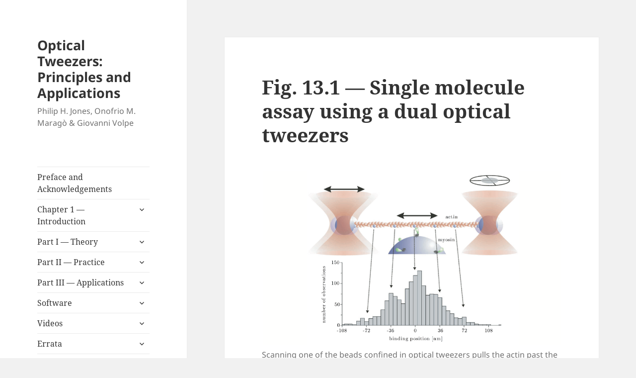

--- FILE ---
content_type: text/html; charset=UTF-8
request_url: http://opticaltweezers.org/chapter-13-single-molecule-biophysics/figure-13-1-single-molecule-assay-using-a-dual-optical-tweezers/fig13_1/
body_size: 21390
content:
<!DOCTYPE html>
<html lang="en-US" class="no-js">
<head>
	<meta charset="UTF-8">
	<meta name="viewport" content="width=device-width">
	<link rel="profile" href="https://gmpg.org/xfn/11">
	<link rel="pingback" href="http://opticaltweezers.org/xmlrpc.php">
	<script>(function(html){html.className = html.className.replace(/\bno-js\b/,'js')})(document.documentElement);</script>
<meta name='robots' content='index, follow, max-image-preview:large, max-snippet:-1, max-video-preview:-1' />

	<!-- This site is optimized with the Yoast SEO plugin v21.7 - https://yoast.com/wordpress/plugins/seo/ -->
	<title>Fig. 13.1 — Single molecule assay using a dual optical tweezers &#8212; Optical Tweezers: Principles and Applications</title>
	<link rel="canonical" href="http://opticaltweezers.org/chapter-13-single-molecule-biophysics/figure-13-1-single-molecule-assay-using-a-dual-optical-tweezers/fig13_1/" />
	<meta property="og:locale" content="en_US" />
	<meta property="og:type" content="article" />
	<meta property="og:title" content="Fig. 13.1 — Single molecule assay using a dual optical tweezers &#8212; Optical Tweezers: Principles and Applications" />
	<meta property="og:description" content="Scanning one of the beads confined in optical tweezers pulls the actin past the myosin motor protein, which preferentially binds at sites separated by the 36 nm helical repeat distance of actin.  Reprinted by permission from Macmillan Publishers Ltd: Veigel et al., Nature Cell Biol. 4, 59–65, copyright 2001." />
	<meta property="og:url" content="http://opticaltweezers.org/chapter-13-single-molecule-biophysics/figure-13-1-single-molecule-assay-using-a-dual-optical-tweezers/fig13_1/" />
	<meta property="og:site_name" content="Optical Tweezers: Principles and Applications" />
	<meta property="article:modified_time" content="2015-11-09T21:51:25+00:00" />
	<meta property="og:image" content="http://opticaltweezers.org/chapter-13-single-molecule-biophysics/figure-13-1-single-molecule-assay-using-a-dual-optical-tweezers/fig13_1" />
	<meta property="og:image:width" content="1024" />
	<meta property="og:image:height" content="596" />
	<meta property="og:image:type" content="image/png" />
	<meta name="twitter:card" content="summary_large_image" />
	<script type="application/ld+json" class="yoast-schema-graph">{"@context":"https://schema.org","@graph":[{"@type":"WebPage","@id":"http://opticaltweezers.org/chapter-13-single-molecule-biophysics/figure-13-1-single-molecule-assay-using-a-dual-optical-tweezers/fig13_1/","url":"http://opticaltweezers.org/chapter-13-single-molecule-biophysics/figure-13-1-single-molecule-assay-using-a-dual-optical-tweezers/fig13_1/","name":"Fig. 13.1 — Single molecule assay using a dual optical tweezers &#8212; Optical Tweezers: Principles and Applications","isPartOf":{"@id":"http://opticaltweezers.org/#website"},"primaryImageOfPage":{"@id":"http://opticaltweezers.org/chapter-13-single-molecule-biophysics/figure-13-1-single-molecule-assay-using-a-dual-optical-tweezers/fig13_1/#primaryimage"},"image":{"@id":"http://opticaltweezers.org/chapter-13-single-molecule-biophysics/figure-13-1-single-molecule-assay-using-a-dual-optical-tweezers/fig13_1/#primaryimage"},"thumbnailUrl":"https://i0.wp.com/opticaltweezers.org/wp-content/uploads/2015/11/Fig13_1.png?fit=9975%2C5808","datePublished":"2015-11-07T17:44:18+00:00","dateModified":"2015-11-09T21:51:25+00:00","breadcrumb":{"@id":"http://opticaltweezers.org/chapter-13-single-molecule-biophysics/figure-13-1-single-molecule-assay-using-a-dual-optical-tweezers/fig13_1/#breadcrumb"},"inLanguage":"en-US","potentialAction":[{"@type":"ReadAction","target":["http://opticaltweezers.org/chapter-13-single-molecule-biophysics/figure-13-1-single-molecule-assay-using-a-dual-optical-tweezers/fig13_1/"]}]},{"@type":"ImageObject","inLanguage":"en-US","@id":"http://opticaltweezers.org/chapter-13-single-molecule-biophysics/figure-13-1-single-molecule-assay-using-a-dual-optical-tweezers/fig13_1/#primaryimage","url":"https://i0.wp.com/opticaltweezers.org/wp-content/uploads/2015/11/Fig13_1.png?fit=9975%2C5808","contentUrl":"https://i0.wp.com/opticaltweezers.org/wp-content/uploads/2015/11/Fig13_1.png?fit=9975%2C5808","width":9975,"height":5808,"caption":"Scanning one of the beads confined in optical tweezers pulls the actin past the myosin motor protein, which preferentially binds at sites separated by the 36 nm helical repeat distance of actin. Reprinted by permission from Macmillan Publishers Ltd: Veigel et al., Nature Cell Biol. 4, 59–65, copyright 2001."},{"@type":"BreadcrumbList","@id":"http://opticaltweezers.org/chapter-13-single-molecule-biophysics/figure-13-1-single-molecule-assay-using-a-dual-optical-tweezers/fig13_1/#breadcrumb","itemListElement":[{"@type":"ListItem","position":1,"name":"Home","item":"http://opticaltweezers.org/"},{"@type":"ListItem","position":2,"name":"Chapter 13 — Single Molecule Biophysics","item":"http://opticaltweezers.org/chapter-13-single-molecule-biophysics/"},{"@type":"ListItem","position":3,"name":"Figure 13.1 — Single molecule assay using a dual optical tweezers","item":"http://opticaltweezers.org/chapter-13-single-molecule-biophysics/figure-13-1-single-molecule-assay-using-a-dual-optical-tweezers/"},{"@type":"ListItem","position":4,"name":"Fig. 13.1 — Single molecule assay using a dual optical tweezers"}]},{"@type":"WebSite","@id":"http://opticaltweezers.org/#website","url":"http://opticaltweezers.org/","name":"Optical Tweezers: Principles and Applications","description":"Philip H. Jones, Onofrio M. Maragò &amp; Giovanni Volpe","potentialAction":[{"@type":"SearchAction","target":{"@type":"EntryPoint","urlTemplate":"http://opticaltweezers.org/?s={search_term_string}"},"query-input":"required name=search_term_string"}],"inLanguage":"en-US"}]}</script>
	<!-- / Yoast SEO plugin. -->


<link rel='dns-prefetch' href='//secure.gravatar.com' />
<link rel='dns-prefetch' href='//stats.wp.com' />
<link rel='dns-prefetch' href='//v0.wordpress.com' />
<link rel='dns-prefetch' href='//i0.wp.com' />
<link rel='dns-prefetch' href='//jetpack.wordpress.com' />
<link rel='dns-prefetch' href='//s0.wp.com' />
<link rel='dns-prefetch' href='//public-api.wordpress.com' />
<link rel='dns-prefetch' href='//0.gravatar.com' />
<link rel='dns-prefetch' href='//1.gravatar.com' />
<link rel='dns-prefetch' href='//2.gravatar.com' />
<link rel="alternate" type="application/rss+xml" title="Optical Tweezers: Principles and Applications &raquo; Feed" href="http://opticaltweezers.org/feed/" />
<link rel="alternate" type="application/rss+xml" title="Optical Tweezers: Principles and Applications &raquo; Comments Feed" href="http://opticaltweezers.org/comments/feed/" />
<link rel="alternate" type="application/rss+xml" title="Optical Tweezers: Principles and Applications &raquo; Fig. 13.1 — Single molecule assay using a dual optical tweezers Comments Feed" href="http://opticaltweezers.org/chapter-13-single-molecule-biophysics/figure-13-1-single-molecule-assay-using-a-dual-optical-tweezers/fig13_1/feed/" />
<script>
window._wpemojiSettings = {"baseUrl":"https:\/\/s.w.org\/images\/core\/emoji\/14.0.0\/72x72\/","ext":".png","svgUrl":"https:\/\/s.w.org\/images\/core\/emoji\/14.0.0\/svg\/","svgExt":".svg","source":{"concatemoji":"http:\/\/opticaltweezers.org\/wp-includes\/js\/wp-emoji-release.min.js?ver=6.4.7"}};
/*! This file is auto-generated */
!function(i,n){var o,s,e;function c(e){try{var t={supportTests:e,timestamp:(new Date).valueOf()};sessionStorage.setItem(o,JSON.stringify(t))}catch(e){}}function p(e,t,n){e.clearRect(0,0,e.canvas.width,e.canvas.height),e.fillText(t,0,0);var t=new Uint32Array(e.getImageData(0,0,e.canvas.width,e.canvas.height).data),r=(e.clearRect(0,0,e.canvas.width,e.canvas.height),e.fillText(n,0,0),new Uint32Array(e.getImageData(0,0,e.canvas.width,e.canvas.height).data));return t.every(function(e,t){return e===r[t]})}function u(e,t,n){switch(t){case"flag":return n(e,"\ud83c\udff3\ufe0f\u200d\u26a7\ufe0f","\ud83c\udff3\ufe0f\u200b\u26a7\ufe0f")?!1:!n(e,"\ud83c\uddfa\ud83c\uddf3","\ud83c\uddfa\u200b\ud83c\uddf3")&&!n(e,"\ud83c\udff4\udb40\udc67\udb40\udc62\udb40\udc65\udb40\udc6e\udb40\udc67\udb40\udc7f","\ud83c\udff4\u200b\udb40\udc67\u200b\udb40\udc62\u200b\udb40\udc65\u200b\udb40\udc6e\u200b\udb40\udc67\u200b\udb40\udc7f");case"emoji":return!n(e,"\ud83e\udef1\ud83c\udffb\u200d\ud83e\udef2\ud83c\udfff","\ud83e\udef1\ud83c\udffb\u200b\ud83e\udef2\ud83c\udfff")}return!1}function f(e,t,n){var r="undefined"!=typeof WorkerGlobalScope&&self instanceof WorkerGlobalScope?new OffscreenCanvas(300,150):i.createElement("canvas"),a=r.getContext("2d",{willReadFrequently:!0}),o=(a.textBaseline="top",a.font="600 32px Arial",{});return e.forEach(function(e){o[e]=t(a,e,n)}),o}function t(e){var t=i.createElement("script");t.src=e,t.defer=!0,i.head.appendChild(t)}"undefined"!=typeof Promise&&(o="wpEmojiSettingsSupports",s=["flag","emoji"],n.supports={everything:!0,everythingExceptFlag:!0},e=new Promise(function(e){i.addEventListener("DOMContentLoaded",e,{once:!0})}),new Promise(function(t){var n=function(){try{var e=JSON.parse(sessionStorage.getItem(o));if("object"==typeof e&&"number"==typeof e.timestamp&&(new Date).valueOf()<e.timestamp+604800&&"object"==typeof e.supportTests)return e.supportTests}catch(e){}return null}();if(!n){if("undefined"!=typeof Worker&&"undefined"!=typeof OffscreenCanvas&&"undefined"!=typeof URL&&URL.createObjectURL&&"undefined"!=typeof Blob)try{var e="postMessage("+f.toString()+"("+[JSON.stringify(s),u.toString(),p.toString()].join(",")+"));",r=new Blob([e],{type:"text/javascript"}),a=new Worker(URL.createObjectURL(r),{name:"wpTestEmojiSupports"});return void(a.onmessage=function(e){c(n=e.data),a.terminate(),t(n)})}catch(e){}c(n=f(s,u,p))}t(n)}).then(function(e){for(var t in e)n.supports[t]=e[t],n.supports.everything=n.supports.everything&&n.supports[t],"flag"!==t&&(n.supports.everythingExceptFlag=n.supports.everythingExceptFlag&&n.supports[t]);n.supports.everythingExceptFlag=n.supports.everythingExceptFlag&&!n.supports.flag,n.DOMReady=!1,n.readyCallback=function(){n.DOMReady=!0}}).then(function(){return e}).then(function(){var e;n.supports.everything||(n.readyCallback(),(e=n.source||{}).concatemoji?t(e.concatemoji):e.wpemoji&&e.twemoji&&(t(e.twemoji),t(e.wpemoji)))}))}((window,document),window._wpemojiSettings);
</script>
<link rel='stylesheet' id='twentyfifteen-jetpack-css' href='http://opticaltweezers.org/wp-content/plugins/jetpack/modules/theme-tools/compat/twentyfifteen.css?ver=12.9.4' media='all' />
<style id='wp-emoji-styles-inline-css'>

	img.wp-smiley, img.emoji {
		display: inline !important;
		border: none !important;
		box-shadow: none !important;
		height: 1em !important;
		width: 1em !important;
		margin: 0 0.07em !important;
		vertical-align: -0.1em !important;
		background: none !important;
		padding: 0 !important;
	}
</style>
<link rel='stylesheet' id='wp-block-library-css' href='http://opticaltweezers.org/wp-includes/css/dist/block-library/style.min.css?ver=6.4.7' media='all' />
<style id='wp-block-library-inline-css'>
.has-text-align-justify{text-align:justify;}
</style>
<style id='wp-block-library-theme-inline-css'>
.wp-block-audio figcaption{color:#555;font-size:13px;text-align:center}.is-dark-theme .wp-block-audio figcaption{color:hsla(0,0%,100%,.65)}.wp-block-audio{margin:0 0 1em}.wp-block-code{border:1px solid #ccc;border-radius:4px;font-family:Menlo,Consolas,monaco,monospace;padding:.8em 1em}.wp-block-embed figcaption{color:#555;font-size:13px;text-align:center}.is-dark-theme .wp-block-embed figcaption{color:hsla(0,0%,100%,.65)}.wp-block-embed{margin:0 0 1em}.blocks-gallery-caption{color:#555;font-size:13px;text-align:center}.is-dark-theme .blocks-gallery-caption{color:hsla(0,0%,100%,.65)}.wp-block-image figcaption{color:#555;font-size:13px;text-align:center}.is-dark-theme .wp-block-image figcaption{color:hsla(0,0%,100%,.65)}.wp-block-image{margin:0 0 1em}.wp-block-pullquote{border-bottom:4px solid;border-top:4px solid;color:currentColor;margin-bottom:1.75em}.wp-block-pullquote cite,.wp-block-pullquote footer,.wp-block-pullquote__citation{color:currentColor;font-size:.8125em;font-style:normal;text-transform:uppercase}.wp-block-quote{border-left:.25em solid;margin:0 0 1.75em;padding-left:1em}.wp-block-quote cite,.wp-block-quote footer{color:currentColor;font-size:.8125em;font-style:normal;position:relative}.wp-block-quote.has-text-align-right{border-left:none;border-right:.25em solid;padding-left:0;padding-right:1em}.wp-block-quote.has-text-align-center{border:none;padding-left:0}.wp-block-quote.is-large,.wp-block-quote.is-style-large,.wp-block-quote.is-style-plain{border:none}.wp-block-search .wp-block-search__label{font-weight:700}.wp-block-search__button{border:1px solid #ccc;padding:.375em .625em}:where(.wp-block-group.has-background){padding:1.25em 2.375em}.wp-block-separator.has-css-opacity{opacity:.4}.wp-block-separator{border:none;border-bottom:2px solid;margin-left:auto;margin-right:auto}.wp-block-separator.has-alpha-channel-opacity{opacity:1}.wp-block-separator:not(.is-style-wide):not(.is-style-dots){width:100px}.wp-block-separator.has-background:not(.is-style-dots){border-bottom:none;height:1px}.wp-block-separator.has-background:not(.is-style-wide):not(.is-style-dots){height:2px}.wp-block-table{margin:0 0 1em}.wp-block-table td,.wp-block-table th{word-break:normal}.wp-block-table figcaption{color:#555;font-size:13px;text-align:center}.is-dark-theme .wp-block-table figcaption{color:hsla(0,0%,100%,.65)}.wp-block-video figcaption{color:#555;font-size:13px;text-align:center}.is-dark-theme .wp-block-video figcaption{color:hsla(0,0%,100%,.65)}.wp-block-video{margin:0 0 1em}.wp-block-template-part.has-background{margin-bottom:0;margin-top:0;padding:1.25em 2.375em}
</style>
<link rel='stylesheet' id='mediaelement-css' href='http://opticaltweezers.org/wp-includes/js/mediaelement/mediaelementplayer-legacy.min.css?ver=4.2.17' media='all' />
<link rel='stylesheet' id='wp-mediaelement-css' href='http://opticaltweezers.org/wp-includes/js/mediaelement/wp-mediaelement.min.css?ver=6.4.7' media='all' />
<style id='classic-theme-styles-inline-css'>
/*! This file is auto-generated */
.wp-block-button__link{color:#fff;background-color:#32373c;border-radius:9999px;box-shadow:none;text-decoration:none;padding:calc(.667em + 2px) calc(1.333em + 2px);font-size:1.125em}.wp-block-file__button{background:#32373c;color:#fff;text-decoration:none}
</style>
<style id='global-styles-inline-css'>
body{--wp--preset--color--black: #000000;--wp--preset--color--cyan-bluish-gray: #abb8c3;--wp--preset--color--white: #fff;--wp--preset--color--pale-pink: #f78da7;--wp--preset--color--vivid-red: #cf2e2e;--wp--preset--color--luminous-vivid-orange: #ff6900;--wp--preset--color--luminous-vivid-amber: #fcb900;--wp--preset--color--light-green-cyan: #7bdcb5;--wp--preset--color--vivid-green-cyan: #00d084;--wp--preset--color--pale-cyan-blue: #8ed1fc;--wp--preset--color--vivid-cyan-blue: #0693e3;--wp--preset--color--vivid-purple: #9b51e0;--wp--preset--color--dark-gray: #111;--wp--preset--color--light-gray: #f1f1f1;--wp--preset--color--yellow: #f4ca16;--wp--preset--color--dark-brown: #352712;--wp--preset--color--medium-pink: #e53b51;--wp--preset--color--light-pink: #ffe5d1;--wp--preset--color--dark-purple: #2e2256;--wp--preset--color--purple: #674970;--wp--preset--color--blue-gray: #22313f;--wp--preset--color--bright-blue: #55c3dc;--wp--preset--color--light-blue: #e9f2f9;--wp--preset--gradient--vivid-cyan-blue-to-vivid-purple: linear-gradient(135deg,rgba(6,147,227,1) 0%,rgb(155,81,224) 100%);--wp--preset--gradient--light-green-cyan-to-vivid-green-cyan: linear-gradient(135deg,rgb(122,220,180) 0%,rgb(0,208,130) 100%);--wp--preset--gradient--luminous-vivid-amber-to-luminous-vivid-orange: linear-gradient(135deg,rgba(252,185,0,1) 0%,rgba(255,105,0,1) 100%);--wp--preset--gradient--luminous-vivid-orange-to-vivid-red: linear-gradient(135deg,rgba(255,105,0,1) 0%,rgb(207,46,46) 100%);--wp--preset--gradient--very-light-gray-to-cyan-bluish-gray: linear-gradient(135deg,rgb(238,238,238) 0%,rgb(169,184,195) 100%);--wp--preset--gradient--cool-to-warm-spectrum: linear-gradient(135deg,rgb(74,234,220) 0%,rgb(151,120,209) 20%,rgb(207,42,186) 40%,rgb(238,44,130) 60%,rgb(251,105,98) 80%,rgb(254,248,76) 100%);--wp--preset--gradient--blush-light-purple: linear-gradient(135deg,rgb(255,206,236) 0%,rgb(152,150,240) 100%);--wp--preset--gradient--blush-bordeaux: linear-gradient(135deg,rgb(254,205,165) 0%,rgb(254,45,45) 50%,rgb(107,0,62) 100%);--wp--preset--gradient--luminous-dusk: linear-gradient(135deg,rgb(255,203,112) 0%,rgb(199,81,192) 50%,rgb(65,88,208) 100%);--wp--preset--gradient--pale-ocean: linear-gradient(135deg,rgb(255,245,203) 0%,rgb(182,227,212) 50%,rgb(51,167,181) 100%);--wp--preset--gradient--electric-grass: linear-gradient(135deg,rgb(202,248,128) 0%,rgb(113,206,126) 100%);--wp--preset--gradient--midnight: linear-gradient(135deg,rgb(2,3,129) 0%,rgb(40,116,252) 100%);--wp--preset--gradient--dark-gray-gradient-gradient: linear-gradient(90deg, rgba(17,17,17,1) 0%, rgba(42,42,42,1) 100%);--wp--preset--gradient--light-gray-gradient: linear-gradient(90deg, rgba(241,241,241,1) 0%, rgba(215,215,215,1) 100%);--wp--preset--gradient--white-gradient: linear-gradient(90deg, rgba(255,255,255,1) 0%, rgba(230,230,230,1) 100%);--wp--preset--gradient--yellow-gradient: linear-gradient(90deg, rgba(244,202,22,1) 0%, rgba(205,168,10,1) 100%);--wp--preset--gradient--dark-brown-gradient: linear-gradient(90deg, rgba(53,39,18,1) 0%, rgba(91,67,31,1) 100%);--wp--preset--gradient--medium-pink-gradient: linear-gradient(90deg, rgba(229,59,81,1) 0%, rgba(209,28,51,1) 100%);--wp--preset--gradient--light-pink-gradient: linear-gradient(90deg, rgba(255,229,209,1) 0%, rgba(255,200,158,1) 100%);--wp--preset--gradient--dark-purple-gradient: linear-gradient(90deg, rgba(46,34,86,1) 0%, rgba(66,48,123,1) 100%);--wp--preset--gradient--purple-gradient: linear-gradient(90deg, rgba(103,73,112,1) 0%, rgba(131,93,143,1) 100%);--wp--preset--gradient--blue-gray-gradient: linear-gradient(90deg, rgba(34,49,63,1) 0%, rgba(52,75,96,1) 100%);--wp--preset--gradient--bright-blue-gradient: linear-gradient(90deg, rgba(85,195,220,1) 0%, rgba(43,180,211,1) 100%);--wp--preset--gradient--light-blue-gradient: linear-gradient(90deg, rgba(233,242,249,1) 0%, rgba(193,218,238,1) 100%);--wp--preset--font-size--small: 13px;--wp--preset--font-size--medium: 20px;--wp--preset--font-size--large: 36px;--wp--preset--font-size--x-large: 42px;--wp--preset--spacing--20: 0.44rem;--wp--preset--spacing--30: 0.67rem;--wp--preset--spacing--40: 1rem;--wp--preset--spacing--50: 1.5rem;--wp--preset--spacing--60: 2.25rem;--wp--preset--spacing--70: 3.38rem;--wp--preset--spacing--80: 5.06rem;--wp--preset--shadow--natural: 6px 6px 9px rgba(0, 0, 0, 0.2);--wp--preset--shadow--deep: 12px 12px 50px rgba(0, 0, 0, 0.4);--wp--preset--shadow--sharp: 6px 6px 0px rgba(0, 0, 0, 0.2);--wp--preset--shadow--outlined: 6px 6px 0px -3px rgba(255, 255, 255, 1), 6px 6px rgba(0, 0, 0, 1);--wp--preset--shadow--crisp: 6px 6px 0px rgba(0, 0, 0, 1);}:where(.is-layout-flex){gap: 0.5em;}:where(.is-layout-grid){gap: 0.5em;}body .is-layout-flow > .alignleft{float: left;margin-inline-start: 0;margin-inline-end: 2em;}body .is-layout-flow > .alignright{float: right;margin-inline-start: 2em;margin-inline-end: 0;}body .is-layout-flow > .aligncenter{margin-left: auto !important;margin-right: auto !important;}body .is-layout-constrained > .alignleft{float: left;margin-inline-start: 0;margin-inline-end: 2em;}body .is-layout-constrained > .alignright{float: right;margin-inline-start: 2em;margin-inline-end: 0;}body .is-layout-constrained > .aligncenter{margin-left: auto !important;margin-right: auto !important;}body .is-layout-constrained > :where(:not(.alignleft):not(.alignright):not(.alignfull)){max-width: var(--wp--style--global--content-size);margin-left: auto !important;margin-right: auto !important;}body .is-layout-constrained > .alignwide{max-width: var(--wp--style--global--wide-size);}body .is-layout-flex{display: flex;}body .is-layout-flex{flex-wrap: wrap;align-items: center;}body .is-layout-flex > *{margin: 0;}body .is-layout-grid{display: grid;}body .is-layout-grid > *{margin: 0;}:where(.wp-block-columns.is-layout-flex){gap: 2em;}:where(.wp-block-columns.is-layout-grid){gap: 2em;}:where(.wp-block-post-template.is-layout-flex){gap: 1.25em;}:where(.wp-block-post-template.is-layout-grid){gap: 1.25em;}.has-black-color{color: var(--wp--preset--color--black) !important;}.has-cyan-bluish-gray-color{color: var(--wp--preset--color--cyan-bluish-gray) !important;}.has-white-color{color: var(--wp--preset--color--white) !important;}.has-pale-pink-color{color: var(--wp--preset--color--pale-pink) !important;}.has-vivid-red-color{color: var(--wp--preset--color--vivid-red) !important;}.has-luminous-vivid-orange-color{color: var(--wp--preset--color--luminous-vivid-orange) !important;}.has-luminous-vivid-amber-color{color: var(--wp--preset--color--luminous-vivid-amber) !important;}.has-light-green-cyan-color{color: var(--wp--preset--color--light-green-cyan) !important;}.has-vivid-green-cyan-color{color: var(--wp--preset--color--vivid-green-cyan) !important;}.has-pale-cyan-blue-color{color: var(--wp--preset--color--pale-cyan-blue) !important;}.has-vivid-cyan-blue-color{color: var(--wp--preset--color--vivid-cyan-blue) !important;}.has-vivid-purple-color{color: var(--wp--preset--color--vivid-purple) !important;}.has-black-background-color{background-color: var(--wp--preset--color--black) !important;}.has-cyan-bluish-gray-background-color{background-color: var(--wp--preset--color--cyan-bluish-gray) !important;}.has-white-background-color{background-color: var(--wp--preset--color--white) !important;}.has-pale-pink-background-color{background-color: var(--wp--preset--color--pale-pink) !important;}.has-vivid-red-background-color{background-color: var(--wp--preset--color--vivid-red) !important;}.has-luminous-vivid-orange-background-color{background-color: var(--wp--preset--color--luminous-vivid-orange) !important;}.has-luminous-vivid-amber-background-color{background-color: var(--wp--preset--color--luminous-vivid-amber) !important;}.has-light-green-cyan-background-color{background-color: var(--wp--preset--color--light-green-cyan) !important;}.has-vivid-green-cyan-background-color{background-color: var(--wp--preset--color--vivid-green-cyan) !important;}.has-pale-cyan-blue-background-color{background-color: var(--wp--preset--color--pale-cyan-blue) !important;}.has-vivid-cyan-blue-background-color{background-color: var(--wp--preset--color--vivid-cyan-blue) !important;}.has-vivid-purple-background-color{background-color: var(--wp--preset--color--vivid-purple) !important;}.has-black-border-color{border-color: var(--wp--preset--color--black) !important;}.has-cyan-bluish-gray-border-color{border-color: var(--wp--preset--color--cyan-bluish-gray) !important;}.has-white-border-color{border-color: var(--wp--preset--color--white) !important;}.has-pale-pink-border-color{border-color: var(--wp--preset--color--pale-pink) !important;}.has-vivid-red-border-color{border-color: var(--wp--preset--color--vivid-red) !important;}.has-luminous-vivid-orange-border-color{border-color: var(--wp--preset--color--luminous-vivid-orange) !important;}.has-luminous-vivid-amber-border-color{border-color: var(--wp--preset--color--luminous-vivid-amber) !important;}.has-light-green-cyan-border-color{border-color: var(--wp--preset--color--light-green-cyan) !important;}.has-vivid-green-cyan-border-color{border-color: var(--wp--preset--color--vivid-green-cyan) !important;}.has-pale-cyan-blue-border-color{border-color: var(--wp--preset--color--pale-cyan-blue) !important;}.has-vivid-cyan-blue-border-color{border-color: var(--wp--preset--color--vivid-cyan-blue) !important;}.has-vivid-purple-border-color{border-color: var(--wp--preset--color--vivid-purple) !important;}.has-vivid-cyan-blue-to-vivid-purple-gradient-background{background: var(--wp--preset--gradient--vivid-cyan-blue-to-vivid-purple) !important;}.has-light-green-cyan-to-vivid-green-cyan-gradient-background{background: var(--wp--preset--gradient--light-green-cyan-to-vivid-green-cyan) !important;}.has-luminous-vivid-amber-to-luminous-vivid-orange-gradient-background{background: var(--wp--preset--gradient--luminous-vivid-amber-to-luminous-vivid-orange) !important;}.has-luminous-vivid-orange-to-vivid-red-gradient-background{background: var(--wp--preset--gradient--luminous-vivid-orange-to-vivid-red) !important;}.has-very-light-gray-to-cyan-bluish-gray-gradient-background{background: var(--wp--preset--gradient--very-light-gray-to-cyan-bluish-gray) !important;}.has-cool-to-warm-spectrum-gradient-background{background: var(--wp--preset--gradient--cool-to-warm-spectrum) !important;}.has-blush-light-purple-gradient-background{background: var(--wp--preset--gradient--blush-light-purple) !important;}.has-blush-bordeaux-gradient-background{background: var(--wp--preset--gradient--blush-bordeaux) !important;}.has-luminous-dusk-gradient-background{background: var(--wp--preset--gradient--luminous-dusk) !important;}.has-pale-ocean-gradient-background{background: var(--wp--preset--gradient--pale-ocean) !important;}.has-electric-grass-gradient-background{background: var(--wp--preset--gradient--electric-grass) !important;}.has-midnight-gradient-background{background: var(--wp--preset--gradient--midnight) !important;}.has-small-font-size{font-size: var(--wp--preset--font-size--small) !important;}.has-medium-font-size{font-size: var(--wp--preset--font-size--medium) !important;}.has-large-font-size{font-size: var(--wp--preset--font-size--large) !important;}.has-x-large-font-size{font-size: var(--wp--preset--font-size--x-large) !important;}
.wp-block-navigation a:where(:not(.wp-element-button)){color: inherit;}
:where(.wp-block-post-template.is-layout-flex){gap: 1.25em;}:where(.wp-block-post-template.is-layout-grid){gap: 1.25em;}
:where(.wp-block-columns.is-layout-flex){gap: 2em;}:where(.wp-block-columns.is-layout-grid){gap: 2em;}
.wp-block-pullquote{font-size: 1.5em;line-height: 1.6;}
</style>
<link rel='stylesheet' id='bbp-default-css' href='http://opticaltweezers.org/wp-content/plugins/bbpress/templates/default/css/bbpress.min.css?ver=2.6.9' media='all' />
<link rel='stylesheet' id='wpdm-font-awesome-css' href='http://opticaltweezers.org/wp-content/plugins/download-manager/assets/fontawesome/css/all.min.css?ver=6.4.7' media='all' />
<link rel='stylesheet' id='wpdm-frontend-css-css' href='http://opticaltweezers.org/wp-content/plugins/download-manager/assets/bootstrap/css/bootstrap.min.css?ver=6.4.7' media='all' />
<link rel='stylesheet' id='wpdm-front-css' href='http://opticaltweezers.org/wp-content/plugins/download-manager/assets/css/front.css?ver=6.4.7' media='all' />
<link rel='stylesheet' id='parent-style-css' href='http://opticaltweezers.org/wp-content/themes/twentyfifteen/style.css?ver=6.4.7' media='all' />
<link rel='stylesheet' id='child-style-css' href='http://opticaltweezers.org/wp-content/themes/otbook2015/style.css?ver=6.4.7' media='all' />
<link rel='stylesheet' id='twentyfifteen-fonts-css' href='http://opticaltweezers.org/wp-content/themes/twentyfifteen/assets/fonts/noto-sans-plus-noto-serif-plus-inconsolata.css?ver=20230328' media='all' />
<link rel='stylesheet' id='genericons-css' href='http://opticaltweezers.org/wp-content/plugins/jetpack/_inc/genericons/genericons/genericons.css?ver=3.1' media='all' />
<link rel='stylesheet' id='twentyfifteen-style-css' href='http://opticaltweezers.org/wp-content/themes/otbook2015/style.css?ver=20231107' media='all' />
<link rel='stylesheet' id='twentyfifteen-block-style-css' href='http://opticaltweezers.org/wp-content/themes/twentyfifteen/css/blocks.css?ver=20230623' media='all' />
<link rel='stylesheet' id='jetpack_css-css' href='http://opticaltweezers.org/wp-content/plugins/jetpack/css/jetpack.css?ver=12.9.4' media='all' />
<script src="http://opticaltweezers.org/wp-includes/js/jquery/jquery.min.js?ver=3.7.1" id="jquery-core-js"></script>
<script src="http://opticaltweezers.org/wp-includes/js/jquery/jquery-migrate.min.js?ver=3.4.1" id="jquery-migrate-js"></script>
<script src="http://opticaltweezers.org/wp-content/plugins/download-manager/assets/bootstrap/js/popper.min.js?ver=6.4.7" id="wpdm-poper-js"></script>
<script src="http://opticaltweezers.org/wp-content/plugins/download-manager/assets/bootstrap/js/bootstrap.min.js?ver=6.4.7" id="wpdm-frontend-js-js"></script>
<script id="wpdm-frontjs-js-extra">
var wpdm_url = {"home":"http:\/\/opticaltweezers.org\/","site":"http:\/\/opticaltweezers.org\/","ajax":"http:\/\/opticaltweezers.org\/wp-admin\/admin-ajax.php"};
var wpdm_js = {"spinner":"<i class=\"fas fa-sun fa-spin\"><\/i>","client_id":"59e85ac8b765a9da030a8f28a18d5f63"};
var wpdm_strings = {"pass_var":"Password Verified!","pass_var_q":"Please click following button to start download.","start_dl":"Start Download"};
</script>
<script src="http://opticaltweezers.org/wp-content/plugins/download-manager/assets/js/front.js?ver=3.2.83" id="wpdm-frontjs-js"></script>
<script src="http://opticaltweezers.org/wp-content/themes/twentyfifteen/js/keyboard-image-navigation.js?ver=20141210" id="twentyfifteen-keyboard-image-navigation-js"></script>
<script id="twentyfifteen-script-js-extra">
var screenReaderText = {"expand":"<span class=\"screen-reader-text\">expand child menu<\/span>","collapse":"<span class=\"screen-reader-text\">collapse child menu<\/span>"};
</script>
<script src="http://opticaltweezers.org/wp-content/themes/twentyfifteen/js/functions.js?ver=20221101" id="twentyfifteen-script-js" defer data-wp-strategy="defer"></script>
<link rel="https://api.w.org/" href="http://opticaltweezers.org/wp-json/" /><link rel="alternate" type="application/json" href="http://opticaltweezers.org/wp-json/wp/v2/media/392" /><link rel="EditURI" type="application/rsd+xml" title="RSD" href="http://opticaltweezers.org/xmlrpc.php?rsd" />
<meta name="generator" content="WordPress 6.4.7" />
<link rel='shortlink' href='https://wp.me/a6Ygwe-6k' />
<link rel="alternate" type="application/json+oembed" href="http://opticaltweezers.org/wp-json/oembed/1.0/embed?url=http%3A%2F%2Fopticaltweezers.org%2Fchapter-13-single-molecule-biophysics%2Ffigure-13-1-single-molecule-assay-using-a-dual-optical-tweezers%2Ffig13_1%2F" />
<link rel="alternate" type="text/xml+oembed" href="http://opticaltweezers.org/wp-json/oembed/1.0/embed?url=http%3A%2F%2Fopticaltweezers.org%2Fchapter-13-single-molecule-biophysics%2Ffigure-13-1-single-molecule-assay-using-a-dual-optical-tweezers%2Ffig13_1%2F&#038;format=xml" />
	<style>img#wpstats{display:none}</style>
		<link rel="icon" href="https://i0.wp.com/opticaltweezers.org/wp-content/uploads/2015/11/cropped-Optical-Tweezers-Cover.png?fit=32%2C32" sizes="32x32" />
<link rel="icon" href="https://i0.wp.com/opticaltweezers.org/wp-content/uploads/2015/11/cropped-Optical-Tweezers-Cover.png?fit=192%2C192" sizes="192x192" />
<link rel="apple-touch-icon" href="https://i0.wp.com/opticaltweezers.org/wp-content/uploads/2015/11/cropped-Optical-Tweezers-Cover.png?fit=180%2C180" />
<meta name="msapplication-TileImage" content="https://i0.wp.com/opticaltweezers.org/wp-content/uploads/2015/11/cropped-Optical-Tweezers-Cover.png?fit=270%2C270" />
<style type="text/css" id="wp-custom-css">/*
Welcome to Custom CSS!

To learn how this works, see http://wp.me/PEmnE-Bt
*/</style><meta name="generator" content="WordPress Download Manager 3.2.83" />
                <style>
        /* WPDM Link Template Styles */        </style>
                <style>

            :root {
                --color-primary: #4a8eff;
                --color-primary-rgb: 74, 142, 255;
                --color-primary-hover: #4a8eff;
                --color-primary-active: #4a8eff;
                --color-secondary: #4a8eff;
                --color-secondary-rgb: 74, 142, 255;
                --color-secondary-hover: #4a8eff;
                --color-secondary-active: #4a8eff;
                --color-success: #18ce0f;
                --color-success-rgb: 24, 206, 15;
                --color-success-hover: #4a8eff;
                --color-success-active: #4a8eff;
                --color-info: #2CA8FF;
                --color-info-rgb: 44, 168, 255;
                --color-info-hover: #2CA8FF;
                --color-info-active: #2CA8FF;
                --color-warning: #f29e0f;
                --color-warning-rgb: 242, 158, 15;
                --color-warning-hover: orange;
                --color-warning-active: orange;
                --color-danger: #ff5062;
                --color-danger-rgb: 255, 80, 98;
                --color-danger-hover: #ff5062;
                --color-danger-active: #ff5062;
                --color-green: #30b570;
                --color-blue: #0073ff;
                --color-purple: #8557D3;
                --color-red: #ff5062;
                --color-muted: rgba(69, 89, 122, 0.6);
                --wpdm-font: "Rubik", -apple-system, BlinkMacSystemFont, "Segoe UI", Roboto, Helvetica, Arial, sans-serif, "Apple Color Emoji", "Segoe UI Emoji", "Segoe UI Symbol";
            }

            .wpdm-download-link.btn.btn-primary {
                border-radius: 4px;
            }


        </style>
        </head>

<body class="attachment attachment-template-default attachmentid-392 attachment-png wp-embed-responsive">
<div id="page" class="hfeed site">
	<a class="skip-link screen-reader-text" href="#content">
		Skip to content	</a>

	<div id="sidebar" class="sidebar">
		<header id="masthead" class="site-header">
			<div class="site-branding">
										<p class="site-title"><a href="http://opticaltweezers.org/" rel="home">Optical Tweezers: Principles and Applications</a></p>
												<p class="site-description">Philip H. Jones, Onofrio M. Maragò &amp; Giovanni Volpe</p>
										<button class="secondary-toggle">Menu and widgets</button>
			</div><!-- .site-branding -->
		</header><!-- .site-header -->

			<div id="secondary" class="secondary">

					<nav id="site-navigation" class="main-navigation">
				<div class="menu-index-2-container"><ul id="menu-index-2" class="nav-menu"><li id="menu-item-1232" class="menu-item menu-item-type-post_type menu-item-object-page menu-item-1232"><a href="http://opticaltweezers.org/preface-and-acknowledgements/">Preface and Acknowledgements</a></li>
<li id="menu-item-262" class="menu-item menu-item-type-post_type menu-item-object-page menu-item-has-children menu-item-262"><a href="http://opticaltweezers.org/chapter-1-introduction/">Chapter 1 — Introduction</a>
<ul class="sub-menu">
	<li id="menu-item-263" class="menu-item menu-item-type-post_type menu-item-object-page menu-item-263"><a href="http://opticaltweezers.org/chapter-1-introduction/figure-1-1-optical-forces-in-the-sky/">Figure 1.1 — Optical forces in the sky</a></li>
	<li id="menu-item-264" class="menu-item menu-item-type-post_type menu-item-object-page menu-item-264"><a href="http://opticaltweezers.org/chapter-1-introduction/figure-1-2-basic-experimental-design/">Figure 1.2 — Basic experimental design</a></li>
	<li id="menu-item-265" class="menu-item menu-item-type-post_type menu-item-object-page menu-item-265"><a href="http://opticaltweezers.org/chapter-1-introduction/figure-1-3-optical-trapping-regimes/">Figure 1.3 — Optical trapping regimes</a></li>
</ul>
</li>
<li id="menu-item-266" class="menu-item menu-item-type-post_type menu-item-object-page menu-item-has-children menu-item-266"><a href="http://opticaltweezers.org/part-i-theory/">Part I — Theory</a>
<ul class="sub-menu">
	<li id="menu-item-267" class="menu-item menu-item-type-post_type menu-item-object-page menu-item-has-children menu-item-267"><a href="http://opticaltweezers.org/chapter-2-ray-optics/">Chapter 2 — Ray Optics</a>
	<ul class="sub-menu">
		<li id="menu-item-283" class="menu-item menu-item-type-post_type menu-item-object-page menu-item-283"><a href="http://opticaltweezers.org/chapter-2-ray-optics/figure-2-1-reflection-and-transmission-on-a-prism/">Figure 2.1 — Reflection and transmission on a prism</a></li>
		<li id="menu-item-282" class="menu-item menu-item-type-post_type menu-item-object-page menu-item-282"><a href="http://opticaltweezers.org/chapter-2-ray-optics/figure-2-2-from-electromagnetic-waves-to-rays/">Figure 2.2 — From electromagnetic waves to rays</a></li>
		<li id="menu-item-281" class="menu-item menu-item-type-post_type menu-item-object-page menu-item-281"><a href="http://opticaltweezers.org/chapter-2-ray-optics/figure-2-3-reflection-and-transmission-at-a-planar-interface/">Figure 2.3 — Reflection and transmission at a planar interface</a></li>
		<li id="menu-item-280" class="menu-item menu-item-type-post_type menu-item-object-page menu-item-280"><a href="http://opticaltweezers.org/chapter-2-ray-optics/figure-2-4-fresnels-coefficients/">Figure 2.4 — Fresnel’s coefficients</a></li>
		<li id="menu-item-279" class="menu-item menu-item-type-post_type menu-item-object-page menu-item-279"><a href="http://opticaltweezers.org/chapter-2-ray-optics/figure-2-5-ray-optics-forces/">Figure 2.5 — Ray optics forces</a></li>
		<li id="menu-item-278" class="menu-item menu-item-type-post_type menu-item-object-page menu-item-278"><a href="http://opticaltweezers.org/chapter-2-ray-optics/figure-2-6-scattering-of-a-ray-on-a-sphere/">Figure 2.6 — Scattering of a ray on a sphere</a></li>
		<li id="menu-item-277" class="menu-item menu-item-type-post_type menu-item-object-page menu-item-277"><a href="http://opticaltweezers.org/chapter-2-ray-optics/figure-2-7-trapping-efficiencies/">Figure 2.7 — Trapping efficiencies</a></li>
		<li id="menu-item-276" class="menu-item menu-item-type-post_type menu-item-object-page menu-item-276"><a href="http://opticaltweezers.org/chapter-2-ray-optics/figure-2-8-counter-propagating-optical-tweezers/">Figure 2.8 — Counter-propagating optical tweezers</a></li>
		<li id="menu-item-275" class="menu-item menu-item-type-post_type menu-item-object-page menu-item-275"><a href="http://opticaltweezers.org/chapter-2-ray-optics/figure-2-9-optical-trapping-by-two-rays/">Figure 2.9 — Optical trapping by two rays</a></li>
		<li id="menu-item-274" class="menu-item menu-item-type-post_type menu-item-object-page menu-item-274"><a href="http://opticaltweezers.org/chapter-2-ray-optics/figure-2-10-focusing-a-paraxial-light-beam/">Figure 2.10 — Focusing a paraxial light beam</a></li>
		<li id="menu-item-273" class="menu-item menu-item-type-post_type menu-item-object-page menu-item-273"><a href="http://opticaltweezers.org/chapter-2-ray-optics/figure-2-11-optical-trap-stiffness/">Figure 2.11 — Optical trap stiffness</a></li>
		<li id="menu-item-272" class="menu-item menu-item-type-post_type menu-item-object-page menu-item-272"><a href="http://opticaltweezers.org/chapter-2-ray-optics/figure-2-12-dependence-of-optical-forces-on-numerical-aperture/">Figure 2.12 — Dependence of optical forces on numerical aperture</a></li>
		<li id="menu-item-271" class="menu-item menu-item-type-post_type menu-item-object-page menu-item-271"><a href="http://opticaltweezers.org/chapter-2-ray-optics/figure-2-13-optical-traps-with-non-uniform-beams/">Figure 2.13 — Optical traps with non-uniform beams</a></li>
		<li id="menu-item-270" class="menu-item menu-item-type-post_type menu-item-object-page menu-item-270"><a href="http://opticaltweezers.org/chapter-2-ray-optics/figure-2-14-optical-force-and-torque-on-a-cylinder/">Figure 2.14 — Optical force and torque on a cylinder</a></li>
		<li id="menu-item-269" class="menu-item menu-item-type-post_type menu-item-object-page menu-item-269"><a href="http://opticaltweezers.org/chapter-2-ray-optics/figure-2-15-trapping-non-convex-shapes-and-windmill-effect/">Figure 2.15 — Trapping non-convex shapes and windmill effect</a></li>
		<li id="menu-item-268" class="menu-item menu-item-type-post_type menu-item-object-page menu-item-268"><a href="http://opticaltweezers.org/chapter-2-ray-optics/box-2-2-optical-aberrations/">Box 2.2 — Optical aberrations</a></li>
	</ul>
</li>
	<li id="menu-item-520" class="menu-item menu-item-type-post_type menu-item-object-page menu-item-has-children menu-item-520"><a href="http://opticaltweezers.org/chapter-3-dipole-approximation/">Chapter 3 — Dipole Approximation</a>
	<ul class="sub-menu">
		<li id="menu-item-521" class="menu-item menu-item-type-post_type menu-item-object-page menu-item-521"><a href="http://opticaltweezers.org/chapter-3-dipole-approximation/figure-3-1-electric-dipole-induced-on-an-atom/">Figure 3.1 — Electric dipole induced on an atom</a></li>
		<li id="menu-item-522" class="menu-item menu-item-type-post_type menu-item-object-page menu-item-522"><a href="http://opticaltweezers.org/chapter-3-dipole-approximation/figure-3-2-electric-dipole-in-an-electrostatic-field/">Figure 3.2 — Electric dipole in an electrostatic field</a></li>
		<li id="menu-item-523" class="menu-item menu-item-type-post_type menu-item-object-page menu-item-523"><a href="http://opticaltweezers.org/chapter-3-dipole-approximation/fig-3-3-dipole-potential-and-electric-field/">Figure 3.3 — Dipole potential and electric field</a></li>
		<li id="menu-item-524" class="menu-item menu-item-type-post_type menu-item-object-page menu-item-524"><a href="http://opticaltweezers.org/chapter-3-dipole-approximation/fig-3-4-separation-of-charges-due-to-polarisation/">Figure 3.4 — Separation of charges due to polarisation</a></li>
		<li id="menu-item-525" class="menu-item menu-item-type-post_type menu-item-object-page menu-item-525"><a href="http://opticaltweezers.org/chapter-3-dipole-approximation/figure-3-5-oscillating-dipole/">Figure 3.5 — Oscillating dipole</a></li>
		<li id="menu-item-526" class="menu-item menu-item-type-post_type menu-item-object-page menu-item-526"><a href="http://opticaltweezers.org/chapter-3-dipole-approximation/figure-3-6-polarisability/">Figure 3.6 — Polarisability</a></li>
		<li id="menu-item-527" class="menu-item menu-item-type-post_type menu-item-object-page menu-item-527"><a href="http://opticaltweezers.org/chapter-3-dipole-approximation/figure-3-7-the-optical-theorem/">Figure 3.7 — The optical theorem</a></li>
		<li id="menu-item-528" class="menu-item menu-item-type-post_type menu-item-object-page menu-item-528"><a href="http://opticaltweezers.org/chapter-3-dipole-approximation/figure-3-8-gradient-force/">Figure 3.8 — Gradient force</a></li>
		<li id="menu-item-529" class="menu-item menu-item-type-post_type menu-item-object-page menu-item-529"><a href="http://opticaltweezers.org/chapter-3-dipole-approximation/figure-3-9-scattering-force/">Figure 3.9 — Scattering force</a></li>
		<li id="menu-item-530" class="menu-item menu-item-type-post_type menu-item-object-page menu-item-530"><a href="http://opticaltweezers.org/chapter-3-dipole-approximation/figure-3-10-spin-curl-force/">Figure 3.10 — Spin-curl force</a></li>
		<li id="menu-item-531" class="menu-item menu-item-type-post_type menu-item-object-page menu-item-531"><a href="http://opticaltweezers.org/chapter-3-dipole-approximation/figure-3-11-complex-polarisability/">Figure 3.11 — Complex polarisability</a></li>
		<li id="menu-item-532" class="menu-item menu-item-type-post_type menu-item-object-page menu-item-532"><a href="http://opticaltweezers.org/chapter-3-dipole-approximation/figure-3-12-dielectric-function-of-gold/">Figure 3.12 — Dielectric function of gold</a></li>
		<li id="menu-item-533" class="menu-item menu-item-type-post_type menu-item-object-page menu-item-533"><a href="http://opticaltweezers.org/chapter-3-dipole-approximation/figure-3-13-optical-binding/">Figure 3.13 — Optical binding</a></li>
	</ul>
</li>
	<li id="menu-item-601" class="menu-item menu-item-type-post_type menu-item-object-page menu-item-has-children menu-item-601"><a href="http://opticaltweezers.org/chapter-4/">Chapter 4 — Optical Beams and Focusing</a>
	<ul class="sub-menu">
		<li id="menu-item-602" class="menu-item menu-item-type-post_type menu-item-object-page menu-item-602"><a href="http://opticaltweezers.org/chapter-4/figure-4-1-optical-beams-and-optical-components/">Figure 4.1 — Optical beams and optical components</a></li>
		<li id="menu-item-603" class="menu-item menu-item-type-post_type menu-item-object-page menu-item-603"><a href="http://opticaltweezers.org/chapter-4/figure-4-2-electromagnetic-waves/">Figure 4.2 — Electromagnetic waves</a></li>
		<li id="menu-item-604" class="menu-item menu-item-type-post_type menu-item-object-page menu-item-604"><a href="http://opticaltweezers.org/chapter-4/figure-4-3-plane-waves-and-evanescent-waves/">Figure 4.3 — Plane waves and evanescent waves</a></li>
		<li id="menu-item-605" class="menu-item menu-item-type-post_type menu-item-object-page menu-item-605"><a href="http://opticaltweezers.org/chapter-4/figure-4-4-angular-spectrum-representation/">Figure 4.4 — Angular spectrum representation</a></li>
		<li id="menu-item-606" class="menu-item menu-item-type-post_type menu-item-object-page menu-item-606"><a href="http://opticaltweezers.org/chapter-4/figure-4-5-from-near-field-to-far-field/">Figure 4.5 — From near field to far field</a></li>
		<li id="menu-item-607" class="menu-item menu-item-type-post_type menu-item-object-page menu-item-607"><a href="http://opticaltweezers.org/chapter-4/figure-4-6-gaussian-beam/">Figure 4.6 — Gaussian beam</a></li>
		<li id="menu-item-608" class="menu-item menu-item-type-post_type menu-item-object-page menu-item-608"><a href="http://opticaltweezers.org/chapter-4/figure-4-7-hermite-gaussian-beams/">Figure 4.7 — Hermite-Gaussian beams</a></li>
		<li id="menu-item-609" class="menu-item menu-item-type-post_type menu-item-object-page menu-item-609"><a href="http://opticaltweezers.org/chapter-4/figure-4-8-laguerre-gaussian-beams/">Figure 4.8 — Laguerre-Gaussian beams</a></li>
		<li id="menu-item-610" class="menu-item menu-item-type-post_type menu-item-object-page menu-item-610"><a href="http://opticaltweezers.org/chapter-4/figure-4-9-non-diffracting-beams/">Figure 4.9 — Non-diffracting beams</a></li>
		<li id="menu-item-611" class="menu-item menu-item-type-post_type menu-item-object-page menu-item-611"><a href="http://opticaltweezers.org/chapter-4/figure-4-10-cylindrical-vector-beams/">Figure 4.10 — Cylindrical vector beams</a></li>
		<li id="menu-item-612" class="menu-item menu-item-type-post_type menu-item-object-page menu-item-612"><a href="http://opticaltweezers.org/chapter-4/figure-4-11-focusing-of-an-optical-beam/">Figure 4.11 — Focusing of an optical beam</a></li>
		<li id="menu-item-613" class="menu-item menu-item-type-post_type menu-item-object-page menu-item-613"><a href="http://opticaltweezers.org/chapter-4/figure-4-12-intensity-law-of-geometrical-optics/">Figure 4.12 — Intensity law of geometrical optics</a></li>
		<li id="menu-item-614" class="menu-item menu-item-type-post_type menu-item-object-page menu-item-614"><a href="http://opticaltweezers.org/chapter-4/figure-4-13-focal-fields/">Figure 4.13 — Focal fields</a></li>
		<li id="menu-item-615" class="menu-item menu-item-type-post_type menu-item-object-page menu-item-615"><a href="http://opticaltweezers.org/chapter-4/figure-4-14-optical-forces-on-a-dipole/">Figure 4.14 — Optical forces on a dipole</a></li>
		<li id="menu-item-616" class="menu-item menu-item-type-post_type menu-item-object-page menu-item-616"><a href="http://opticaltweezers.org/chapter-4/figure-4-15-focusing-near-an-interface/">Figure 4.15 — Focusing near an interface</a></li>
		<li id="menu-item-617" class="menu-item menu-item-type-post_type menu-item-object-page menu-item-617"><a href="http://opticaltweezers.org/chapter-4/figure-4-16-focal-fields-in-the-presence-of-spherical-aberrations-at-an-interface/">Figure 4.16 — Focal fields in the presence of spherical aberrations at an interface</a></li>
		<li id="menu-item-618" class="menu-item menu-item-type-post_type menu-item-object-page menu-item-618"><a href="http://opticaltweezers.org/chapter-4/figure-4-17-evanescent-focus/">Figure 4.17 — Evanescent focus</a></li>
	</ul>
</li>
	<li id="menu-item-650" class="menu-item menu-item-type-post_type menu-item-object-page menu-item-has-children menu-item-650"><a href="http://opticaltweezers.org/chapter-5-electromagnetic-theory/">Chapter 5 — Electromagnetic Theory</a>
	<ul class="sub-menu">
		<li id="menu-item-651" class="menu-item menu-item-type-post_type menu-item-object-page menu-item-651"><a href="http://opticaltweezers.org/chapter-5-electromagnetic-theory/figure-5-1-comparison-of-optical-forces-calculated-in-various-trapping-regimes/">Figure 5.1 — Comparison of optical forces calculated in various trapping regimes</a></li>
		<li id="menu-item-652" class="menu-item menu-item-type-post_type menu-item-object-page menu-item-652"><a href="http://opticaltweezers.org/chapter-5-electromagnetic-theory/figure-5-2-spherical-harmonics/">Figure 5.2 — Spherical harmonics</a></li>
		<li id="menu-item-653" class="menu-item menu-item-type-post_type menu-item-object-page menu-item-653"><a href="http://opticaltweezers.org/chapter-5-electromagnetic-theory/figure-5-3-spherical-bessel-functions/">Figure 5.3 — Spherical Bessel functions</a></li>
		<li id="menu-item-654" class="menu-item menu-item-type-post_type menu-item-object-page menu-item-654"><a href="http://opticaltweezers.org/chapter-5-electromagnetic-theory/figure-5-4-the-scattering-problem/">Figure 5.4 — The scattering problem</a></li>
		<li id="menu-item-655" class="menu-item menu-item-type-post_type menu-item-object-page menu-item-655"><a href="http://opticaltweezers.org/chapter-5-electromagnetic-theory/figure-5-5-vector-spherical-harmonics/">Figure 5.5 — Vector spherical harmonics</a></li>
		<li id="menu-item-656" class="menu-item menu-item-type-post_type menu-item-object-page menu-item-656"><a href="http://opticaltweezers.org/chapter-5-electromagnetic-theory/figure-5-6-mie-coefficients-and-mie-scattering/">Figure 5.6 — Mie coefficients and Mie scattering</a></li>
		<li id="menu-item-657" class="menu-item menu-item-type-post_type menu-item-object-page menu-item-657"><a href="http://opticaltweezers.org/chapter-5-electromagnetic-theory/figure-5-7-radiation-force-of-a-plane-wave-on-a-sphere/">Figure 5.7 — Radiation force of a plane wave on a sphere</a></li>
		<li id="menu-item-658" class="menu-item menu-item-type-post_type menu-item-object-page menu-item-658"><a href="http://opticaltweezers.org/chapter-5-electromagnetic-theory/figure-5-8-reference-frames-for-a-focused-beam/">Figure 5.8 — Reference frames for a focused beam</a></li>
		<li id="menu-item-659" class="menu-item menu-item-type-post_type menu-item-object-page menu-item-659"><a href="http://opticaltweezers.org/chapter-5-electromagnetic-theory/figure-5-9-radiation-force-on-a-sphere-in-an-optical-tweezers/">Figure 5.9 — Radiation force on a sphere in an optical tweezers</a></li>
		<li id="menu-item-660" class="menu-item menu-item-type-post_type menu-item-object-page menu-item-660"><a href="http://opticaltweezers.org/chapter-5-electromagnetic-theory/figure-5-10-orbital-angular-momentum-on-a-sphere/">Figure 5.10 — Orbital angular momentum on a sphere</a></li>
	</ul>
</li>
	<li id="menu-item-692" class="menu-item menu-item-type-post_type menu-item-object-page menu-item-has-children menu-item-692"><a href="http://opticaltweezers.org/chapter-6-computational-methods/">Chapter 6 — Computational Methods</a>
	<ul class="sub-menu">
		<li id="menu-item-693" class="menu-item menu-item-type-post_type menu-item-object-page menu-item-693"><a href="http://opticaltweezers.org/chapter-6-computational-methods/figure-6-1-complex-non-spherical-particles/">Figure 6.1 — Complex non-spherical particles</a></li>
		<li id="menu-item-694" class="menu-item menu-item-type-post_type menu-item-object-page menu-item-694"><a href="http://opticaltweezers.org/chapter-6-computational-methods/figure-6-2-discrete-dipole-approximation/">Figure 6.2 — Discrete dipole approximation</a></li>
		<li id="menu-item-695" class="menu-item menu-item-type-post_type menu-item-object-page menu-item-695"><a href="http://opticaltweezers.org/chapter-6-computational-methods/667-2/">Figure 6.3 — Yee grid for finite-difference time domain (FDTD)</a></li>
	</ul>
</li>
	<li id="menu-item-696" class="menu-item menu-item-type-post_type menu-item-object-page menu-item-has-children menu-item-696"><a href="http://opticaltweezers.org/chapter-7-brownian-motion/">Chapter 7 — Brownian Motion</a>
	<ul class="sub-menu">
		<li id="menu-item-707" class="menu-item menu-item-type-post_type menu-item-object-page menu-item-707"><a href="http://opticaltweezers.org/chapter-7-brownian-motion/figure-7-1-brownian-motion/">Figure 7.1 — Brownian motion</a></li>
		<li id="menu-item-698" class="menu-item menu-item-type-post_type menu-item-object-page menu-item-698"><a href="http://opticaltweezers.org/chapter-7-brownian-motion/figure-7-2-deterministic-randomness/">Figure 7.2 — Deterministic randomness</a></li>
		<li id="menu-item-699" class="menu-item menu-item-type-post_type menu-item-object-page menu-item-699"><a href="http://opticaltweezers.org/chapter-7-brownian-motion/figure-7-3-theories-of-brownian-motion-trajectories-and-probability-distributions/">Figure 7.3 — Theories of Brownian motion: Trajectories and probability distributions</a></li>
		<li id="menu-item-700" class="menu-item menu-item-type-post_type menu-item-object-page menu-item-700"><a href="http://opticaltweezers.org/chapter-7-brownian-motion/figure-7-4-a-random-walk/">Figure 7.4 — A random walk</a></li>
		<li id="menu-item-701" class="menu-item menu-item-type-post_type menu-item-object-page menu-item-701"><a href="http://opticaltweezers.org/chapter-7-brownian-motion/figure-7-5-simulation-of-white-noise-and-random-walk/">Figure 7.5 — Simulation of white noise and random walk</a></li>
		<li id="menu-item-702" class="menu-item menu-item-type-post_type menu-item-object-page menu-item-702"><a href="http://opticaltweezers.org/chapter-7-brownian-motion/figure-7-6-simulation-of-the-motion-of-an-optically-trapped-particle/">Figure 7.6 — Simulation of the motion of an optically trapped particle</a></li>
		<li id="menu-item-703" class="menu-item menu-item-type-post_type menu-item-object-page menu-item-703"><a href="http://opticaltweezers.org/chapter-7-brownian-motion/figure-7-7-acf-and-msd-of-an-optically-trapped-particle/">Figure 7.7 — ACF and MSD of an optically trapped particle</a></li>
		<li id="menu-item-704" class="menu-item menu-item-type-post_type menu-item-object-page menu-item-704"><a href="http://opticaltweezers.org/chapter-7-brownian-motion/figure-7-8-inertial-and-diffusive-regimes/">Figure 7.8 — Inertial and diffusive regimes</a></li>
		<li id="menu-item-705" class="menu-item menu-item-type-post_type menu-item-object-page menu-item-705"><a href="http://opticaltweezers.org/chapter-7-brownian-motion/figure-7-9-brownian-particle-in-a-diffusion-gradient/">Figure 7.9 — Brownian particle in a diffusion gradient</a></li>
	</ul>
</li>
</ul>
</li>
<li id="menu-item-719" class="menu-item menu-item-type-post_type menu-item-object-page menu-item-has-children menu-item-719"><a href="http://opticaltweezers.org/part-ii-practice/">Part II — Practice</a>
<ul class="sub-menu">
	<li id="menu-item-720" class="menu-item menu-item-type-post_type menu-item-object-page menu-item-has-children menu-item-720"><a href="http://opticaltweezers.org/chapter-8-building-an-optical-tweezers/">Chapter 8 — Building an Optical Tweezers*</a>
	<ul class="sub-menu">
		<li id="menu-item-753" class="menu-item menu-item-type-post_type menu-item-object-page menu-item-753"><a href="http://opticaltweezers.org/chapter-8-building-an-optical-tweezers/figure-8-1-homemade-optical-tweezers/">Figure 8.1 — Homemade optical tweezers</a></li>
		<li id="menu-item-754" class="menu-item menu-item-type-post_type menu-item-object-page menu-item-754"><a href="http://opticaltweezers.org/chapter-8-building-an-optical-tweezers/figure-8-2-homemade-inverted-microscope/">Figure 8.2 — Homemade inverted microscope</a></li>
		<li id="menu-item-755" class="menu-item menu-item-type-post_type menu-item-object-page menu-item-755"><a href="http://opticaltweezers.org/chapter-8-building-an-optical-tweezers/figure-8-3-objectives/">Figure 8.3 — Objectives</a></li>
		<li id="menu-item-756" class="menu-item menu-item-type-post_type menu-item-object-page menu-item-756"><a href="http://opticaltweezers.org/chapter-8-building-an-optical-tweezers/figure-8-4-kohler-illumination/">Figure 8.4 — Köhler illumination</a></li>
		<li id="menu-item-757" class="menu-item menu-item-type-post_type menu-item-object-page menu-item-757"><a href="http://opticaltweezers.org/chapter-8-building-an-optical-tweezers/figure-8-5-contrast-enhancement-techniques/">Figure 8.5 — Contrast enhancement techniques</a></li>
		<li id="menu-item-758" class="menu-item menu-item-type-post_type menu-item-object-page menu-item-758"><a href="http://opticaltweezers.org/chapter-8-building-an-optical-tweezers/figure-8-6-sample-preparation/">Figure 8.6 — Sample preparation</a></li>
		<li id="menu-item-759" class="menu-item menu-item-type-post_type menu-item-object-page menu-item-759"><a href="http://opticaltweezers.org/chapter-8-building-an-optical-tweezers/figure-8-7-wavelength-dependence-of-water-absorption-and-photodamage-to-biological-samples/">Figure 8.7 — Wavelength dependence of water absorption and photodamage to biological samples</a></li>
		<li id="menu-item-760" class="menu-item menu-item-type-post_type menu-item-object-page menu-item-760"><a href="http://opticaltweezers.org/chapter-8-building-an-optical-tweezers/figure-8-8-alignment-of-the-laser-beam-to-generate-an-optical-tweezers/">Figure 8.8 — Alignment of the laser beam to generate an optical tweezers</a></li>
		<li id="menu-item-761" class="menu-item menu-item-type-post_type menu-item-object-page menu-item-761"><a href="http://opticaltweezers.org/chapter-8-building-an-optical-tweezers/figure-8-9-beam-alignment-technique/">Figure 8.9 — Beam alignment technique</a></li>
		<li id="menu-item-783" class="menu-item menu-item-type-post_type menu-item-object-page menu-item-783"><a href="http://opticaltweezers.org/chapter-8-building-an-optical-tweezers/figure-8-10-back-scattered-light-patterns-from-a-focused-beam/">Figure 8.10 — Back-scattered light patterns from a focused beam</a></li>
		<li id="menu-item-784" class="menu-item menu-item-type-post_type menu-item-object-page menu-item-784"><a href="http://opticaltweezers.org/chapter-8-building-an-optical-tweezers/figure-8-11-lens-shapes/">Figure 8.11 — Lens shapes</a></li>
		<li id="menu-item-785" class="menu-item menu-item-type-post_type menu-item-object-page menu-item-785"><a href="http://opticaltweezers.org/chapter-8-building-an-optical-tweezers/figure-8-12-action-of-lenses-illustrated-with-ray-diagrams/">Figure 8.12 — Action of lenses illustrated with ray diagrams</a></li>
		<li id="menu-item-786" class="menu-item menu-item-type-post_type menu-item-object-page menu-item-786"><a href="http://opticaltweezers.org/chapter-8-building-an-optical-tweezers/figure-8-13-optically-trapped-particle/">Figure 8.13 — Optically trapped particle</a></li>
		<li id="menu-item-787" class="menu-item menu-item-type-post_type menu-item-object-page menu-item-787"><a href="http://opticaltweezers.org/chapter-8-building-an-optical-tweezers/figure-8-14-trap-steering/">Figure 8.14 — Trap steering</a></li>
	</ul>
</li>
	<li id="menu-item-826" class="menu-item menu-item-type-post_type menu-item-object-page menu-item-has-children menu-item-826"><a href="http://opticaltweezers.org/chapter-9-data-acquisition-and-optical-tweezers-calibration/">Chapter 9 — Data Acquisition and Optical Tweezers Calibration*</a>
	<ul class="sub-menu">
		<li id="menu-item-827" class="menu-item menu-item-type-post_type menu-item-object-page menu-item-827"><a href="http://opticaltweezers.org/chapter-9-data-acquisition-and-optical-tweezers-calibration/figure-9-1-optical-tweezers-calibration/">Figure 9.1 — Optical tweezers calibration</a></li>
		<li id="menu-item-828" class="menu-item menu-item-type-post_type menu-item-object-page menu-item-828"><a href="http://opticaltweezers.org/chapter-9-data-acquisition-and-optical-tweezers-calibration/figure-9-2-digital-video-microscopy/">Figure 9.2 — Digital video microscopy</a></li>
		<li id="menu-item-829" class="menu-item menu-item-type-post_type menu-item-object-page menu-item-829"><a href="http://opticaltweezers.org/chapter-9-data-acquisition-and-optical-tweezers-calibration/figure-9-3-optically-trapped-particle-tracked-by-digital-video-microscopy/">Figure 9.3 — Optically trapped particle tracked by digital video microscopy</a></li>
		<li id="menu-item-830" class="menu-item menu-item-type-post_type menu-item-object-page menu-item-830"><a href="http://opticaltweezers.org/chapter-9-data-acquisition-and-optical-tweezers-calibration/figure-9-4-microscope-calibration/">Figure 9.4 — Microscope calibration</a></li>
		<li id="menu-item-831" class="menu-item menu-item-type-post_type menu-item-object-page menu-item-831"><a href="http://opticaltweezers.org/chapter-9-data-acquisition-and-optical-tweezers-calibration/figure-9-5-interferometric-position-detection-set-up/">Figure 9.5 — Interferometric position detection set-up</a></li>
		<li id="menu-item-832" class="menu-item menu-item-type-post_type menu-item-object-page menu-item-832"><a href="http://opticaltweezers.org/chapter-9-data-acquisition-and-optical-tweezers-calibration/figure-9-6-transverse-forward-scattering-and-transverse-position-detection/">Figure 9.6 — Transverse forward scattering and transverse position detection</a></li>
		<li id="menu-item-833" class="menu-item menu-item-type-post_type menu-item-object-page menu-item-833"><a href="http://opticaltweezers.org/chapter-9-data-acquisition-and-optical-tweezers-calibration/figure-9-7-longitudinal-forward-scattering-and-longitudinal-position-detection/">Figure 9.7 — Longitudinal forward scattering and longitudinal position detection</a></li>
		<li id="menu-item-834" class="menu-item menu-item-type-post_type menu-item-object-page menu-item-834"><a href="http://opticaltweezers.org/chapter-9-data-acquisition-and-optical-tweezers-calibration/figure-9-8-optically-trapped-particle-tracked-by-interferometry/">Figure 9.8 — Optically trapped particle tracked by interferometry</a></li>
		<li id="menu-item-835" class="menu-item menu-item-type-post_type menu-item-object-page menu-item-835"><a href="http://opticaltweezers.org/chapter-9-data-acquisition-and-optical-tweezers-calibration/figure-9-9-backward-scattering-position-detection/">Figure 9.9 — Backward scattering position detection</a></li>
		<li id="menu-item-836" class="menu-item menu-item-type-post_type menu-item-object-page menu-item-836"><a href="http://opticaltweezers.org/chapter-9-data-acquisition-and-optical-tweezers-calibration/figure-9-10-potential-and-equipartition-analysis/">Figure 9.10 — Potential and equipartition analysis</a></li>
		<li id="menu-item-837" class="menu-item menu-item-type-post_type menu-item-object-page menu-item-837"><a href="http://opticaltweezers.org/figure-9-11-mean-square-displacement-analysis/">Figure 9.11 — Mean square displacement analysis</a></li>
		<li id="menu-item-838" class="menu-item menu-item-type-post_type menu-item-object-page menu-item-838"><a href="http://opticaltweezers.org/chapter-9-data-acquisition-and-optical-tweezers-calibration/figure-9-12-autocorrelation-analysis/">Figure 9.12 — Autocorrelation analysis</a></li>
		<li id="menu-item-839" class="menu-item menu-item-type-post_type menu-item-object-page menu-item-839"><a href="http://opticaltweezers.org/chapter-9-data-acquisition-and-optical-tweezers-calibration/figure-9-13-cross-correlation-function-and-crosstalk-reduction/">Figure 9.13 — Cross-correlation function and crosstalk reduction</a></li>
		<li id="menu-item-840" class="menu-item menu-item-type-post_type menu-item-object-page menu-item-840"><a href="http://opticaltweezers.org/chapter-9-data-acquisition-and-optical-tweezers-calibration/figure-9-14-power-spectrum-analysis/">Figure 9.14 — Power spectrum analysis</a></li>
		<li id="menu-item-841" class="menu-item menu-item-type-post_type menu-item-object-page menu-item-841"><a href="http://opticaltweezers.org/chapter-9-data-acquisition-and-optical-tweezers-calibration/figure-9-15-noise-tests/">Figure 9.15 — Noise tests</a></li>
		<li id="menu-item-842" class="menu-item menu-item-type-post_type menu-item-object-page menu-item-842"><a href="http://opticaltweezers.org/chapter-9-data-acquisition-and-optical-tweezers-calibration/figure-9-16-oscillating-optical-tweezers/">Figure 9.16 — Oscillating optical tweezers</a></li>
	</ul>
</li>
	<li id="menu-item-869" class="menu-item menu-item-type-post_type menu-item-object-page menu-item-has-children menu-item-869"><a href="http://opticaltweezers.org/chapter-10-photonic-force-microscope/">Chapter 10 — Photonic Force Microscope</a>
	<ul class="sub-menu">
		<li id="menu-item-870" class="menu-item menu-item-type-post_type menu-item-object-page menu-item-870"><a href="http://opticaltweezers.org/chapter-10-photonic-force-microscope/figure-10-1-force-measurement-techniques-on-the-nanoscale/">Figure 10.1 — Force measurement techniques on the nanoscale</a></li>
		<li id="menu-item-871" class="menu-item menu-item-type-post_type menu-item-object-page menu-item-871"><a href="http://opticaltweezers.org/chapter-10-photonic-force-microscope/figure-10-2-photonic-force-microscope/">Figure 10.2 — Photonic force microscope</a></li>
		<li id="menu-item-874" class="menu-item menu-item-type-post_type menu-item-object-page menu-item-874"><a href="http://opticaltweezers.org/chapter-10-photonic-force-microscope/figure-10-3-photonic-force-microscope-with-rotational-force-fields/">Figure 10.3 — Photonic force microscope with rotational force fields</a></li>
		<li id="menu-item-872" class="menu-item menu-item-type-post_type menu-item-object-page menu-item-872"><a href="http://opticaltweezers.org/chapter-10-photonic-force-microscope/figure-10-3-photonic-force-microscope-with-rotational-force-fields/">Figure 10.3 — Photonic force microscope with rotational force fields</a></li>
		<li id="menu-item-873" class="menu-item menu-item-type-post_type menu-item-object-page menu-item-873"><a href="http://opticaltweezers.org/chapter-10-photonic-force-microscope/figure-10-4-photonic-force-microscope-in-a-rotationally-symmetric-potential/">Figure 10.4 — Photonic force microscope in a rotationally symmetric potential</a></li>
		<li id="menu-item-875" class="menu-item menu-item-type-post_type menu-item-object-page menu-item-875"><a href="http://opticaltweezers.org/chapter-10-photonic-force-microscope/figure-10-5-photonic-force-microscope-in-a-non-rotationally-symmetric-potential/">Figure 10.5 — Photonic force microscope in a non-rotationally-symmetric potential</a></li>
		<li id="menu-item-876" class="menu-item menu-item-type-post_type menu-item-object-page menu-item-876"><a href="http://opticaltweezers.org/chapter-10-photonic-force-microscope/figure-10-6-stability-diagram/">Figure 10.6 — Stability diagram</a></li>
		<li id="menu-item-877" class="menu-item menu-item-type-post_type menu-item-object-page menu-item-877"><a href="http://opticaltweezers.org/chapter-10-photonic-force-microscope/figure-10-7-force-measurement-from-equilibrium-distribution/">Figure 10.7 — Force measurement from equilibrium distribution</a></li>
		<li id="menu-item-878" class="menu-item menu-item-type-post_type menu-item-object-page menu-item-878"><a href="http://opticaltweezers.org/chapter-10-photonic-force-microscope/figure-10-8-force-measurement-from-drift-velocity/">Figure 10.8 — Force measurement from drift velocity</a></li>
		<li id="menu-item-879" class="menu-item menu-item-type-post_type menu-item-object-page menu-item-879"><a href="http://opticaltweezers.org/chapter-10-photonic-force-microscope/figure-10-9-spurious-force/">Figure 10.9 — Spurious force</a></li>
		<li id="menu-item-880" class="menu-item menu-item-type-post_type menu-item-object-page menu-item-880"><a href="http://opticaltweezers.org/chapter-10-photonic-force-microscope/figure-10-10-direct-force-measurement/">Figure 10.10 — Direct force measurement</a></li>
		<li id="menu-item-881" class="menu-item menu-item-type-post_type menu-item-object-page menu-item-881"><a href="http://opticaltweezers.org/chapter-10-photonic-force-microscope/figure-10-11-set-ups-for-direct-force-measurement/">Figure 10.11 — Set-ups for direct force measurement</a></li>
		<li id="menu-item-882" class="menu-item menu-item-type-post_type menu-item-object-page menu-item-882"><a href="http://opticaltweezers.org/chapter-10-photonic-force-microscope/box-10-1-total-internal-reflection-microscopy/">Box 10.1 — Total internal reflection microscopy</a></li>
	</ul>
</li>
	<li id="menu-item-925" class="menu-item menu-item-type-post_type menu-item-object-page menu-item-has-children menu-item-925"><a href="http://opticaltweezers.org/chapter-11-wavefront-engineering-and-holographic-optical-tweezers/">Chapter 11 — Wavefront Engineering and Holographic Optical Tweezers*</a>
	<ul class="sub-menu">
		<li id="menu-item-926" class="menu-item menu-item-type-post_type menu-item-object-page menu-item-926"><a href="http://opticaltweezers.org/chapter-11-wavefront-engineering-and-holographic-optical-tweezers/figure-11-1-rotating-particles-in-laguerre-gaussian-beams/">Figure 11.1 — Rotating particles in Laguerre-Gaussian beams</a></li>
		<li id="menu-item-927" class="menu-item menu-item-type-post_type menu-item-object-page menu-item-927"><a href="http://opticaltweezers.org/chapter-11-wavefront-engineering-and-holographic-optical-tweezers/figure-11-2-hot-working-principle/">Figure 11.2 — HOT working principle</a></li>
		<li id="menu-item-928" class="menu-item menu-item-type-post_type menu-item-object-page menu-item-928"><a href="http://opticaltweezers.org/chapter-11-wavefront-engineering-and-holographic-optical-tweezers/figure-11-3-gratings-and-fresnel-lenses/">Figure 11.3 — Gratings and Fresnel lenses</a></li>
		<li id="menu-item-929" class="menu-item menu-item-type-post_type menu-item-object-page menu-item-929"><a href="http://opticaltweezers.org/chapter-11-wavefront-engineering-and-holographic-optical-tweezers/figure-11-4-the-gerchberg-saxton-algorithm/">Figure 11.4 — The Gerchberg-Saxton algorithm</a></li>
		<li id="menu-item-930" class="menu-item menu-item-type-post_type menu-item-object-page menu-item-930"><a href="http://opticaltweezers.org/chapter-11-wavefront-engineering-and-holographic-optical-tweezers/figure-11-5-the-adaptive-additive-algorithm/">Figure 11.5 — The adaptive-additive algorithm</a></li>
		<li id="menu-item-931" class="menu-item menu-item-type-post_type menu-item-object-page menu-item-931"><a href="http://opticaltweezers.org/chapter-11-wavefront-engineering-and-holographic-optical-tweezers/figure-11-6-laguerre-gaussian-beams/">Figure 11.6 — Laguerre-Gaussian beams</a></li>
		<li id="menu-item-932" class="menu-item menu-item-type-post_type menu-item-object-page menu-item-932"><a href="http://opticaltweezers.org/chapter-11-wavefront-engineering-and-holographic-optical-tweezers/figure-11-7-hot-configurations/">Figure 11.7 — HOT configurations</a></li>
		<li id="menu-item-933" class="menu-item menu-item-type-post_type menu-item-object-page menu-item-933"><a href="http://opticaltweezers.org/chapter-11-wavefront-engineering-and-holographic-optical-tweezers/figure-11-8-hot-set-up/">Figure 11.8 — HOT set-up</a></li>
		<li id="menu-item-934" class="menu-item menu-item-type-post_type menu-item-object-page menu-item-934"><a href="http://opticaltweezers.org/chapter-11-wavefront-engineering-and-holographic-optical-tweezers/figure-11-9-holographically-optically-trapped-particles/">Figure 11.9 — Holographically optically trapped particles</a></li>
	</ul>
</li>
	<li id="menu-item-965" class="menu-item menu-item-type-post_type menu-item-object-page menu-item-has-children menu-item-965"><a href="http://opticaltweezers.org/chapter-12-advanced-techniques/">Chapter 12 — Advanced Techniques</a>
	<ul class="sub-menu">
		<li id="menu-item-966" class="menu-item menu-item-type-post_type menu-item-object-page menu-item-966"><a href="http://opticaltweezers.org/chapter-12-advanced-techniques/figure-12-1-self-induced-back-action-optical-trap/">Figure 12.1 — Self-induced back action optical trap</a></li>
		<li id="menu-item-967" class="menu-item menu-item-type-post_type menu-item-object-page menu-item-967"><a href="http://opticaltweezers.org/chapter-12-advanced-techniques/figure-12-2-basic-configurations-of-spectroscopic-optical-tweezers/">Figure 12.2 — Basic configurations of spectroscopic optical tweezers</a></li>
		<li id="menu-item-968" class="menu-item menu-item-type-post_type menu-item-object-page menu-item-968"><a href="http://opticaltweezers.org/chapter-12-advanced-techniques/figure-12-3-concrete-implementations-of-spectroscopic-optical-tweezers/">Figure 12.3 — Concrete implementations of spectroscopic optical tweezers</a></li>
		<li id="menu-item-969" class="menu-item menu-item-type-post_type menu-item-object-page menu-item-969"><a href="http://opticaltweezers.org/chapter-12-advanced-techniques/figure-12-4-experimental-realisation-of-colloidal-quasicrystals/">Figure 12.4 — Experimental realisation of colloidal quasicrystals</a></li>
		<li id="menu-item-970" class="menu-item menu-item-type-post_type menu-item-object-page menu-item-970"><a href="http://opticaltweezers.org/chapter-12-advanced-techniques/figure-12-5-speckle-optical-tweezers/">Figure 12.5 — Speckle optical tweezers</a></li>
		<li id="menu-item-971" class="menu-item menu-item-type-post_type menu-item-object-page menu-item-971"><a href="http://opticaltweezers.org/chapter-12-advanced-techniques/figure-12-6-counter-propagating-optical-traps/">Figure 12.6 — Counter-propagating optical traps</a></li>
		<li id="menu-item-972" class="menu-item menu-item-type-post_type menu-item-object-page menu-item-972"><a href="http://opticaltweezers.org/chapter-12-advanced-techniques/figure-12-7-optical-fibre-traps/">Figure 12.7 — Optical fibre traps</a></li>
		<li id="menu-item-973" class="menu-item menu-item-type-post_type menu-item-object-page menu-item-973"><a href="http://opticaltweezers.org/chapter-12-advanced-techniques/figure-12-8-evanescent-wave-trapping/">Figure 12.8 — Evanescent wave trapping</a></li>
		<li id="menu-item-974" class="menu-item menu-item-type-post_type menu-item-object-page menu-item-974"><a href="http://opticaltweezers.org/chapter-12-advanced-techniques/figure-12-9-optical-waveguide-forces/">Figure 12.9 — Optical waveguide forces</a></li>
		<li id="menu-item-975" class="menu-item menu-item-type-post_type menu-item-object-page menu-item-975"><a href="http://opticaltweezers.org/chapter-12-advanced-techniques/figure-12-10-evanescent-optical-binding/">Figure 12.10 — Evanescent optical binding</a></li>
		<li id="menu-item-976" class="menu-item menu-item-type-post_type menu-item-object-page menu-item-976"><a href="http://opticaltweezers.org/chapter-12-advanced-techniques/figure-12-11-plasmonic-traps/">Figure 12.11 — Plasmonic traps</a></li>
		<li id="menu-item-977" class="menu-item menu-item-type-post_type menu-item-object-page menu-item-977"><a href="http://opticaltweezers.org/chapter-12-advanced-techniques/figure-12-12-self-induced-back-action-traps/">Figure 12.12 — Self-induced back action traps</a></li>
		<li id="menu-item-978" class="menu-item menu-item-type-post_type menu-item-object-page menu-item-978"><a href="http://opticaltweezers.org/chapter-12-advanced-techniques/figure-12-13-user-interfaces-for-controlling-haptic-optical-tweezers/">Figure 12.13 — User interfaces for controlling haptic optical tweezers</a></li>
	</ul>
</li>
</ul>
</li>
<li id="menu-item-1013" class="menu-item menu-item-type-post_type menu-item-object-page menu-item-has-children menu-item-1013"><a href="http://opticaltweezers.org/part-iii-applications/">Part III — Applications</a>
<ul class="sub-menu">
	<li id="menu-item-1002" class="menu-item menu-item-type-post_type menu-item-object-page menu-item-has-children menu-item-1002"><a href="http://opticaltweezers.org/chapter-13-single-molecule-biophysics/">Chapter 13 — Single Molecule Biophysics</a>
	<ul class="sub-menu">
		<li id="menu-item-1003" class="menu-item menu-item-type-post_type menu-item-object-page menu-item-1003"><a href="http://opticaltweezers.org/chapter-13-single-molecule-biophysics/figure-13-1-single-molecule-assay-using-a-dual-optical-tweezers/">Figure 13.1 — Single molecule assay using a dual optical tweezers</a></li>
		<li id="menu-item-1004" class="menu-item menu-item-type-post_type menu-item-object-page menu-item-1004"><a href="http://opticaltweezers.org/chapter-13-single-molecule-biophysics/figure-13-2-probing-the-mechanical-properties-of-single-dna-molecules/">Figure 13.2 — Probing the mechanical properties of single DNA molecules</a></li>
		<li id="menu-item-1005" class="menu-item menu-item-type-post_type menu-item-object-page menu-item-1005"><a href="http://opticaltweezers.org/chapter-13-single-molecule-biophysics/figure-13-3-probing-dna-thermal-fluctuations/">Figure 13.3 — Probing DNA thermal fluctuations</a></li>
		<li id="menu-item-1006" class="menu-item menu-item-type-post_type menu-item-object-page menu-item-1006"><a href="http://opticaltweezers.org/chapter-13-single-molecule-biophysics/figure-13-4-twisting-dna/">Figure 13.4 — Twisting DNA</a></li>
		<li id="menu-item-1007" class="menu-item menu-item-type-post_type menu-item-object-page menu-item-1007"><a href="http://opticaltweezers.org/chapter-13-single-molecule-biophysics/figure-13-5-probing-the-mechanics-of-molecular-motors/">Figure 13.5 — Probing the mechanics of molecular motors</a></li>
	</ul>
</li>
	<li id="menu-item-1008" class="menu-item menu-item-type-post_type menu-item-object-page menu-item-has-children menu-item-1008"><a href="http://opticaltweezers.org/chapter-14-cell-biology/">Chapter 14 — Cell Biology</a>
	<ul class="sub-menu">
		<li id="menu-item-1009" class="menu-item menu-item-type-post_type menu-item-object-page menu-item-1009"><a href="http://opticaltweezers.org/chapter-14-cell-biology/figure-14-1-optically-guided-neuronal-growth/">Figure 14.1 — Optically guided neuronal growth</a></li>
		<li id="menu-item-1010" class="menu-item menu-item-type-post_type menu-item-object-page menu-item-1010"><a href="http://opticaltweezers.org/chapter-14-cell-biology/figure-14-2-measurement-of-the-strength-of-the-cytoskeleton-integrin-bond/">Figure 14.2 — Measurement of the strength of the cytoskeleton-integrin bond</a></li>
		<li id="menu-item-1011" class="menu-item menu-item-type-post_type menu-item-object-page menu-item-1011"><a href="http://opticaltweezers.org/chapter-14-cell-biology/figure-14-3-measurement-of-bacterial-adhesion-forces/">Figure 14.3 — Measurement of bacterial adhesion forces</a></li>
		<li id="menu-item-1012" class="menu-item menu-item-type-post_type menu-item-object-page menu-item-1012"><a href="http://opticaltweezers.org/chapter-14-cell-biology/figure-14-4-directed-growth-of-neurons/">Figure 14.4 — Directed growth of neurons</a></li>
	</ul>
</li>
	<li id="menu-item-1046" class="menu-item menu-item-type-post_type menu-item-object-page menu-item-has-children menu-item-1046"><a href="http://opticaltweezers.org/chapter-15-spectroscopy/">Chapter 15 — Spectroscopy</a>
	<ul class="sub-menu">
		<li id="menu-item-1048" class="menu-item menu-item-type-post_type menu-item-object-page menu-item-1048"><a href="http://opticaltweezers.org/chapter-15-spectroscopy/figure-15-1-raman-spectra-of-optically-trapped-red-blood-cells/">Figure 15.1 — Raman spectra of optically trapped red blood cells</a></li>
		<li id="menu-item-1049" class="menu-item menu-item-type-post_type menu-item-object-page menu-item-1049"><a href="http://opticaltweezers.org/chapter-15-spectroscopy/figure-15-2-jablonsky-diagram-and-photoluminescence-spectrum/">Figure 15.2 — Jablonsky diagram and photoluminescence spectrum</a></li>
		<li id="menu-item-1050" class="menu-item menu-item-type-post_type menu-item-object-page menu-item-1050"><a href="http://opticaltweezers.org/chapter-15-spectroscopy/figure-15-3-raman-spectra-of-carbon-tetrachloride-and-graphene/">Figure 15.3 — Raman spectra of carbon tetrachloride and graphene</a></li>
		<li id="menu-item-1051" class="menu-item menu-item-type-post_type menu-item-object-page menu-item-1051"><a href="http://opticaltweezers.org/chapter-15-spectroscopy/figure-15-4-energy-levels-schemes-for-different-scattering-processes/">Figure 15.4 — Energy levels schemes for different scattering processes</a></li>
		<li id="menu-item-1052" class="menu-item menu-item-type-post_type menu-item-object-page menu-item-1052"><a href="http://opticaltweezers.org/chapter-15-spectroscopy/figure-15-5-surface-enhanced-raman-scattering-sers/">Figure 15.5 — Surface enhanced Raman scattering (SERS)</a></li>
	</ul>
</li>
	<li id="menu-item-1047" class="menu-item menu-item-type-post_type menu-item-object-page menu-item-has-children menu-item-1047"><a href="http://opticaltweezers.org/chapter-16-optofluidics-and-lab-on-a-chip/">Chapter 16 — Optofluidics and Lab on a Chip</a>
	<ul class="sub-menu">
		<li id="menu-item-1054" class="menu-item menu-item-type-post_type menu-item-object-page menu-item-1054"><a href="http://opticaltweezers.org/chapter-16-optofluidics-and-lab-on-a-chip/figure-16-1-light-driven-lab-on-a-chip-concept/">Figure 16.1 — Light-driven lab-on-a-chip concept</a></li>
		<li id="menu-item-1055" class="menu-item menu-item-type-post_type menu-item-object-page menu-item-1055"><a href="http://opticaltweezers.org/chapter-16-optofluidics-and-lab-on-a-chip/figure-16-2-microfluidic-sorting-in-a-optical-lattice/">Figure 16.2 — Microfluidic sorting in a optical lattice</a></li>
		<li id="menu-item-1056" class="menu-item menu-item-type-post_type menu-item-object-page menu-item-1056"><a href="http://opticaltweezers.org/chapter-16-optofluidics-and-lab-on-a-chip/figure-16-3-microfluidic-sorting-in-a-speckle-pattern/">Figure 16.3 — Microfluidic sorting in a speckle pattern</a></li>
		<li id="menu-item-1057" class="menu-item menu-item-type-post_type menu-item-object-page menu-item-1057"><a href="http://opticaltweezers.org/chapter-16-optofluidics-and-lab-on-a-chip/figure-16-4-fibre-tweezers-integrated-into-microfluidic-devices/">Figure 16.4 — Fibre tweezers integrated into microfluidic devices</a></li>
		<li id="menu-item-1058" class="menu-item menu-item-type-post_type menu-item-object-page menu-item-1058"><a href="http://opticaltweezers.org/chapter-16-optofluidics-and-lab-on-a-chip/figure-16-5-selective-optical-trapping-with-a-photonic-crystal-cavity/">Figure 16.5 — Selective optical trapping with a photonic crystal cavity</a></li>
		<li id="menu-item-1059" class="menu-item menu-item-type-post_type menu-item-object-page menu-item-1059"><a href="http://opticaltweezers.org/chapter-16-optofluidics-and-lab-on-a-chip/figure-16-6-light-driven-micromachines/">Figure 16.6 — Light-driven micromachines</a></li>
		<li id="menu-item-1060" class="menu-item menu-item-type-post_type menu-item-object-page menu-item-1060"><a href="http://opticaltweezers.org/chapter-16-optofluidics-and-lab-on-a-chip/figure-16-7-microassembly-of-reconfigurable-microenvironments/">Figure 16.7 — Microassembly of reconfigurable microenvironments</a></li>
	</ul>
</li>
	<li id="menu-item-1151" class="menu-item menu-item-type-post_type menu-item-object-page menu-item-has-children menu-item-1151"><a href="http://opticaltweezers.org/chapter-17-colloid-science/">Chapter 17 — Colloid Science</a>
	<ul class="sub-menu">
		<li id="menu-item-1152" class="menu-item menu-item-type-post_type menu-item-object-page menu-item-1152"><a href="http://opticaltweezers.org/chapter-17-colloid-science/figure-17-1-hydrodynamic-synchronisation-of-colloids/">Figure 17.1 — Hydrodynamic synchronisation of colloids</a></li>
		<li id="menu-item-1153" class="menu-item menu-item-type-post_type menu-item-object-page menu-item-1153"><a href="http://opticaltweezers.org/chapter-17-colloid-science/figure-17-2-hydrodynamic-interactions-between-trapped-colloidal-particles/">Figure 17.2 — Hydrodynamic interactions between trapped colloidal particles</a></li>
		<li id="menu-item-1154" class="menu-item menu-item-type-post_type menu-item-object-page menu-item-1154"><a href="http://opticaltweezers.org/chapter-17-colloid-science/figure-17-3-electrostatic-interactions-between-trapped-colloidal-particles/">Figure 17.3 — Electrostatic interactions between trapped colloidal particles</a></li>
		<li id="menu-item-1155" class="menu-item menu-item-type-post_type menu-item-object-page menu-item-1155"><a href="http://opticaltweezers.org/chapter-17-colloid-science/figure-17-4-depletion-interactions-between-colloidal-particles/">Figure 17.4 — Depletion interactions between colloidal particles</a></li>
	</ul>
</li>
	<li id="menu-item-1156" class="menu-item menu-item-type-post_type menu-item-object-page menu-item-has-children menu-item-1156"><a href="http://opticaltweezers.org/chapter-18-microchemistry/">Chapter 18 — Microchemistry</a>
	<ul class="sub-menu">
		<li id="menu-item-1157" class="menu-item menu-item-type-post_type menu-item-object-page menu-item-1157"><a href="http://opticaltweezers.org/chapter-18-microchemistry/figure-18-1-optically-trapped-vesicle/">Figure 18.1 — Optically trapped vesicle</a></li>
		<li id="menu-item-1158" class="menu-item menu-item-type-post_type menu-item-object-page menu-item-1158"><a href="http://opticaltweezers.org/chapter-18-microchemistry/figure-18-2-coagulation-of-optically-trapped-aerosol-droplets/">Figure 18.2 — Coagulation of optically trapped aerosol droplets</a></li>
		<li id="menu-item-1159" class="menu-item menu-item-type-post_type menu-item-object-page menu-item-1159"><a href="http://opticaltweezers.org/chapter-18-microchemistry/figure-18-3-vesicle-membrane-manipulation-by-optical-tweezers/">Figure 18.3 — Vesicle membrane manipulation by optical tweezers</a></li>
		<li id="menu-item-1160" class="menu-item menu-item-type-post_type menu-item-object-page menu-item-1160"><a href="http://opticaltweezers.org/chapter-18-microchemistry/figure-18-4-controlled-vesicle-fusion-in-optical-tweezers/">Figure 18.4 — Controlled vesicle fusion in optical tweezers</a></li>
	</ul>
</li>
	<li id="menu-item-1161" class="menu-item menu-item-type-post_type menu-item-object-page menu-item-has-children menu-item-1161"><a href="http://opticaltweezers.org/chapter-19-aerosol-science/">Chapter 19 — Aerosol Science</a>
	<ul class="sub-menu">
		<li id="menu-item-1162" class="menu-item menu-item-type-post_type menu-item-object-page menu-item-1162"><a href="http://opticaltweezers.org/chapter-19-aerosol-science/figure-19-1-photophoretic-optical-trap/">Figure 19.1 — Photophoretic optical trap</a></li>
		<li id="menu-item-1163" class="menu-item menu-item-type-post_type menu-item-object-page menu-item-1163"><a href="http://opticaltweezers.org/chapter-19-aerosol-science/figure-19-2-aerosol-optical-tweezers/">Figure 19.2 — Aerosol optical tweezers</a></li>
		<li id="menu-item-1164" class="menu-item menu-item-type-post_type menu-item-object-page menu-item-1164"><a href="http://opticaltweezers.org/chapter-19-aerosol-science/figure-19-3-photophoretic-optical-trap/">Figure 19.3 — Photophoretic optical trap</a></li>
	</ul>
</li>
	<li id="menu-item-1165" class="menu-item menu-item-type-post_type menu-item-object-page menu-item-has-children menu-item-1165"><a href="http://opticaltweezers.org/chapter-20-statistical-physics/">Chapter 20 — Statistical Physics</a>
	<ul class="sub-menu">
		<li id="menu-item-1166" class="menu-item menu-item-type-post_type menu-item-object-page menu-item-1166"><a href="http://opticaltweezers.org/chapter-20-statistical-physics/figure-20-1-interplay-of-random-and-deterministic-forces/">Figure 20.1 — Interplay of random and deterministic forces</a></li>
		<li id="menu-item-1167" class="menu-item menu-item-type-post_type menu-item-object-page menu-item-1167"><a href="http://opticaltweezers.org/chapter-20-statistical-physics/figure-20-2-kramers-transitions/">Figure 20.2 — Kramers transitions</a></li>
		<li id="menu-item-1168" class="menu-item menu-item-type-post_type menu-item-object-page menu-item-1168"><a href="http://opticaltweezers.org/chapter-20-statistical-physics/figure-20-3-stochastic-resonance/">Figure 20.3 — Stochastic resonance</a></li>
		<li id="menu-item-1169" class="menu-item menu-item-type-post_type menu-item-object-page menu-item-1169"><a href="http://opticaltweezers.org/chapter-20-statistical-physics/figure-20-4-spurious-drift-without-flux/">Figure 20.4 — Spurious drift without flux</a></li>
		<li id="menu-item-1170" class="menu-item menu-item-type-post_type menu-item-object-page menu-item-1170"><a href="http://opticaltweezers.org/chapter-20-statistical-physics/figure-20-5-holographically-assembled-quasicrystals/">Figure 20.5 — Holographically assembled quasicrystals</a></li>
		<li id="menu-item-1171" class="menu-item menu-item-type-post_type menu-item-object-page menu-item-1171"><a href="http://opticaltweezers.org/chapter-20-statistical-physics/figure-20-6-anomalous-diffusion-in-a-random-potential/">Figure 20.6 — Anomalous diffusion in a random potential</a></li>
	</ul>
</li>
	<li id="menu-item-1172" class="menu-item menu-item-type-post_type menu-item-object-page menu-item-has-children menu-item-1172"><a href="http://opticaltweezers.org/chapter-21-nanothermodynamics/">Chapter 21 — Nanothermodynamics</a>
	<ul class="sub-menu">
		<li id="menu-item-1173" class="menu-item menu-item-type-post_type menu-item-object-page menu-item-1173"><a href="http://opticaltweezers.org/chapter-21-nanothermodynamics/figure-21-1-violation-of-the-second-law-for-microscopic-systems/">Figure 21.1 — Violation of the second law for microscopic systems</a></li>
		<li id="menu-item-1174" class="menu-item menu-item-type-post_type menu-item-object-page menu-item-1174"><a href="http://opticaltweezers.org/chapter-21-nanothermodynamics/figure-21-2-experimental-realisation-of-maxwells-demon/">Figure 21.2 — Experimental realisation of Maxwell’s demon</a></li>
		<li id="menu-item-1175" class="menu-item menu-item-type-post_type menu-item-object-page menu-item-1175"><a href="http://opticaltweezers.org/chapter-21-nanothermodynamics/figure-21-3-microscopic-stirling-cycle/">Figure 21.3 — Microscopic Stirling cycle</a></li>
	</ul>
</li>
	<li id="menu-item-1176" class="menu-item menu-item-type-post_type menu-item-object-page menu-item-has-children menu-item-1176"><a href="http://opticaltweezers.org/chapter-22-plasmonics/">Chapter 22 — Plasmonics</a>
	<ul class="sub-menu">
		<li id="menu-item-1177" class="menu-item menu-item-type-post_type menu-item-object-page menu-item-1177"><a href="http://opticaltweezers.org/chapter-22-plasmonics/figure-22-1-plasmonic-response-of-metal-nanostructures/">Figure 22.1 — Plasmonic response of metal nanostructures</a></li>
		<li id="menu-item-1178" class="menu-item menu-item-type-post_type menu-item-object-page menu-item-1178"><a href="http://opticaltweezers.org/chapter-22-plasmonics/figure-22-2-trapping-of-plasmonic-nanowires/">Figure 22.2 — Trapping of plasmonic nanowires</a></li>
		<li id="menu-item-1179" class="menu-item menu-item-type-post_type menu-item-object-page menu-item-1179"><a href="http://opticaltweezers.org/chapter-22-plasmonics/figure-22-3-trapping-of-plasmonic-nanoparticles/">Figure 22.3 — Trapping of plasmonic nanoparticles</a></li>
		<li id="menu-item-1180" class="menu-item menu-item-type-post_type menu-item-object-page menu-item-1180"><a href="http://opticaltweezers.org/chapter-22-plasmonics/figure-22-4-optical-binding-induced-by-surface-plasmons/">Figure 22.4 — Optical binding induced by surface plasmons</a></li>
		<li id="menu-item-1181" class="menu-item menu-item-type-post_type menu-item-object-page menu-item-1181"><a href="http://opticaltweezers.org/chapter-22-plasmonics/figure-22-5-plasmonic-optical-tweezers/">Figure 22.5 — Plasmonic optical tweezers</a></li>
		<li id="menu-item-1182" class="menu-item menu-item-type-post_type menu-item-object-page menu-item-1182"><a href="http://opticaltweezers.org/chapter-22-plasmonics/figure-22-6-optical-traps-based-on-plasmonic-nanoantennas/">Figure 22.6 — Optical traps based on plasmonic nanoantennas</a></li>
		<li id="menu-item-1183" class="menu-item menu-item-type-post_type menu-item-object-page menu-item-1183"><a href="http://opticaltweezers.org/chapter-22-plasmonics/figure-22-7-optical-traps-based-on-plasmonic-nanoapertures/">Figure 22.7 — Optical traps based on plasmonic nanoapertures</a></li>
	</ul>
</li>
	<li id="menu-item-1184" class="menu-item menu-item-type-post_type menu-item-object-page menu-item-has-children menu-item-1184"><a href="http://opticaltweezers.org/chapter-23-nanostructures/">Chapter 23 — Nanostructures</a>
	<ul class="sub-menu">
		<li id="menu-item-1201" class="menu-item menu-item-type-post_type menu-item-object-page menu-item-1201"><a href="http://opticaltweezers.org/chapter-23-nanostructures/figure-23-1-nanotweezers/">Figure 23.1 — Nanotweezers</a></li>
		<li id="menu-item-1185" class="menu-item menu-item-type-post_type menu-item-object-page menu-item-1185"><a href="http://opticaltweezers.org/chapter-23-nanostructures/figure-23-2-photoluminescence-of-nanowires/">Figure 23.2 — Photoluminescence of nanowires</a></li>
		<li id="menu-item-1186" class="menu-item menu-item-type-post_type menu-item-object-page menu-item-1186"><a href="http://opticaltweezers.org/chapter-23-nanostructures/figure-23-3-carbon-based-materials/">Figure 23.3 — Carbon-based materials</a></li>
		<li id="menu-item-1187" class="menu-item menu-item-type-post_type menu-item-object-page menu-item-1187"><a href="http://opticaltweezers.org/chapter-23-nanostructures/figure-23-4-optical-force-lithography/">Figure 23.4 — Optical force lithography</a></li>
	</ul>
</li>
	<li id="menu-item-1188" class="menu-item menu-item-type-post_type menu-item-object-page menu-item-has-children menu-item-1188"><a href="http://opticaltweezers.org/chapter-24-laser-cooling-and-trapping-of-atoms/">Chapter 24 — Laser Cooling and Trapping of Atoms</a>
	<ul class="sub-menu">
		<li id="menu-item-1189" class="menu-item menu-item-type-post_type menu-item-object-page menu-item-1189"><a href="http://opticaltweezers.org/chapter-24-laser-cooling-and-trapping-of-atoms/figure-24-1-the-road-towards-ultra-cold-atoms/">Figure 24.1 — The road towards ultra-cold atoms</a></li>
		<li id="menu-item-1190" class="menu-item menu-item-type-post_type menu-item-object-page menu-item-1190"><a href="http://opticaltweezers.org/chapter-24-laser-cooling-and-trapping-of-atoms/figure-24-2-two-level-atom-and-optical-molasses/">Figure 24.2 — Two-level atom and optical molasses</a></li>
		<li id="menu-item-1191" class="menu-item menu-item-type-post_type menu-item-object-page menu-item-1191"><a href="http://opticaltweezers.org/chapter-24-laser-cooling-and-trapping-of-atoms/figure-24-3-sub-doppler-cooling/">Figure 24.3 — Sub-Doppler cooling</a></li>
		<li id="menu-item-1192" class="menu-item menu-item-type-post_type menu-item-object-page menu-item-1192"><a href="http://opticaltweezers.org/chapter-24-laser-cooling-and-trapping-of-atoms/figure-24-4-bose-einstein-condensation/">Figure 24.4 — Bose-Einstein condensation</a></li>
		<li id="menu-item-1193" class="menu-item menu-item-type-post_type menu-item-object-page menu-item-1193"><a href="http://opticaltweezers.org/chapter-24-laser-cooling-and-trapping-of-atoms/figure-24-5-transfer-of-orbital-angular-momentum-to-a-bec/">Figure 24.5 — Transfer of orbital angular momentum to a BEC</a></li>
		<li id="menu-item-1194" class="menu-item menu-item-type-post_type menu-item-object-page menu-item-1194"><a href="http://opticaltweezers.org/chapter-24-laser-cooling-and-trapping-of-atoms/figure-24-6-arrays-of-holographically-trapped-single-atoms/">Figure 24.6 — Arrays of holographically trapped single atoms</a></li>
		<li id="menu-item-1195" class="menu-item menu-item-type-post_type menu-item-object-page menu-item-1195"><a href="http://opticaltweezers.org/chapter-24-laser-cooling-and-trapping-of-atoms/figure-24-7-superfluid-mott-transition/">Figure 24.7 — Superfluid Mott transition</a></li>
	</ul>
</li>
	<li id="menu-item-1196" class="menu-item menu-item-type-post_type menu-item-object-page menu-item-has-children menu-item-1196"><a href="http://opticaltweezers.org/chapter-25-towards-the-quantum-regime-at-the-mesoscale/">Chapter 25 — Towards the Quantum Regime at the Mesoscale</a>
	<ul class="sub-menu">
		<li id="menu-item-1197" class="menu-item menu-item-type-post_type menu-item-object-page menu-item-1197"><a href="http://opticaltweezers.org/chapter-25-towards-the-quantum-regime-at-the-mesoscale/figure-25-1-cavity-optomechanics/">Figure 25.1 — Cavity optomechanics</a></li>
		<li id="menu-item-1198" class="menu-item menu-item-type-post_type menu-item-object-page menu-item-1198"><a href="http://opticaltweezers.org/chapter-25-towards-the-quantum-regime-at-the-mesoscale/figure-25-2-laser-cooling-of-a-microparticle/">Figure 25.2 — Laser cooling of a microparticle</a></li>
		<li id="menu-item-1199" class="menu-item menu-item-type-post_type menu-item-object-page menu-item-1199"><a href="http://opticaltweezers.org/chapter-25-towards-the-quantum-regime-at-the-mesoscale/figure-25-3-laser-cooling-of-a-nanoparticle/">Figure 25.3 — Laser cooling of a nanoparticle</a></li>
		<li id="menu-item-1200" class="menu-item menu-item-type-post_type menu-item-object-page menu-item-1200"><a href="http://opticaltweezers.org/chapter-25-towards-the-quantum-regime-at-the-mesoscale/figure-25-4-near-resonant-laser-cooling/">Figure 25.4 — Near-resonant laser cooling</a></li>
	</ul>
</li>
</ul>
</li>
<li id="menu-item-1678" class="menu-item menu-item-type-post_type menu-item-object-page menu-item-has-children menu-item-1678"><a href="http://opticaltweezers.org/software/">Software</a>
<ul class="sub-menu">
	<li id="menu-item-1681" class="menu-item menu-item-type-post_type menu-item-object-page menu-item-1681"><a href="http://opticaltweezers.org/software/ots-the-optical-tweezers-software/">OTS — the Optical Tweezers Software</a></li>
	<li id="menu-item-1680" class="menu-item menu-item-type-post_type menu-item-object-page menu-item-1680"><a href="http://opticaltweezers.org/software/otgo-optical-tweezers-geometrical-optics/">OTGO — Optical Tweezers in Geometrical Optics</a></li>
	<li id="menu-item-1679" class="menu-item menu-item-type-post_type menu-item-object-page menu-item-1679"><a href="http://opticaltweezers.org/software/code-examples/">Code Examples</a></li>
</ul>
</li>
<li id="menu-item-1682" class="menu-item menu-item-type-post_type menu-item-object-page menu-item-has-children menu-item-1682"><a href="http://opticaltweezers.org/videos/">Videos</a>
<ul class="sub-menu">
	<li id="menu-item-1684" class="menu-item menu-item-type-post_type menu-item-object-page menu-item-has-children menu-item-1684"><a href="http://opticaltweezers.org/videos/set-ups/">Setups — Construction and Operation</a>
	<ul class="sub-menu">
		<li id="menu-item-1685" class="menu-item menu-item-type-post_type menu-item-object-page menu-item-1685"><a href="http://opticaltweezers.org/videos/set-ups/optical-tweezers-construction-and-operation/">Optical Tweezers</a></li>
		<li id="menu-item-1686" class="menu-item menu-item-type-post_type menu-item-object-page menu-item-1686"><a href="http://opticaltweezers.org/videos/set-ups/holographic-optical-tweezers-construction-and-operation/">Holographic Optical Tweezers</a></li>
		<li id="menu-item-1687" class="menu-item menu-item-type-post_type menu-item-object-page menu-item-1687"><a href="http://opticaltweezers.org/videos/set-ups/speckle-optical-tweezers-construction-and-operation/">Speckle Optical Tweezers</a></li>
	</ul>
</li>
	<li id="menu-item-1683" class="menu-item menu-item-type-post_type menu-item-object-page menu-item-has-children menu-item-1683"><a href="http://opticaltweezers.org/videos/geometrical-optics/">Geometrical optics</a>
	<ul class="sub-menu">
		<li id="menu-item-1688" class="menu-item menu-item-type-post_type menu-item-object-page menu-item-1688"><a href="http://opticaltweezers.org/videos/geometrical-optics/brownian-motion-in-an-optical-trap-low-na-geometrical-optics/">Brownian Motion in an Optical Trap (Low NA)</a></li>
		<li id="menu-item-1689" class="menu-item menu-item-type-post_type menu-item-object-page menu-item-1689"><a href="http://opticaltweezers.org/videos/geometrical-optics/brownian-motion-in-an-optical-trap-medium-na-geometrical-optics/">Brownian Motion in an Optical Trap (Medium NA)</a></li>
		<li id="menu-item-1690" class="menu-item menu-item-type-post_type menu-item-object-page menu-item-1690"><a href="http://opticaltweezers.org/videos/geometrical-optics/brownian-motion-in-an-optical-trap-high-na-geometrical-optics/">Brownian Motion in an Optical Trap (High NA)</a></li>
		<li id="menu-item-1691" class="menu-item menu-item-type-post_type menu-item-object-page menu-item-1691"><a href="http://opticaltweezers.org/videos/geometrical-optics/ray-on-sphere-high-refractive-index-geometrical-optics/">Ray on Sphere (High Refractive Index)</a></li>
		<li id="menu-item-1692" class="menu-item menu-item-type-post_type menu-item-object-page menu-item-1692"><a href="http://opticaltweezers.org/videos/geometrical-optics/ray-on-sphere-low-refractive-index-geometrical-optics/">Ray on Sphere (Low Refractive Index)</a></li>
		<li id="menu-item-1695" class="menu-item menu-item-type-post_type menu-item-object-page menu-item-1695"><a href="http://opticaltweezers.org/videos/geometrical-optics/trapping-efficiency-high-refractive-index-geometrical-optics/">Trapping Efficiency (High Refractive Index)</a></li>
		<li id="menu-item-1696" class="menu-item menu-item-type-post_type menu-item-object-page menu-item-1696"><a href="http://opticaltweezers.org/videos/geometrical-optics/trapping-efficiency-low-refractive-index-geometrical-optics/">Trapping Efficiency (Low Refractive Index)</a></li>
		<li id="menu-item-1697" class="menu-item menu-item-type-post_type menu-item-object-page menu-item-1697"><a href="http://opticaltweezers.org/videos/geometrical-optics/optical-trapping-of-an-ellipsoidal-particle-geometrical-optics/">Optical trapping of an ellipsoidal particle</a></li>
		<li id="menu-item-1698" class="menu-item menu-item-type-post_type menu-item-object-page menu-item-1698"><a href="http://opticaltweezers.org/videos/geometrical-optics/kramers-transitions-in-a-double-optical-trap-geometrical-optics/">Kramers&#8217; transitions in a double optical trap</a></li>
	</ul>
</li>
</ul>
</li>
<li id="menu-item-1699" class="menu-item menu-item-type-post_type menu-item-object-page menu-item-has-children menu-item-1699"><a href="http://opticaltweezers.org/errata/">Errata</a>
<ul class="sub-menu">
	<li id="menu-item-1700" class="menu-item menu-item-type-post_type menu-item-object-page menu-item-1700"><a href="http://opticaltweezers.org/errata/signal-error/">Signal a Mistake</a></li>
</ul>
</li>
<li id="menu-item-1701" class="menu-item menu-item-type-post_type menu-item-object-page menu-item-1701"><a href="http://opticaltweezers.org/contact/">Contact the Authors</a></li>
</ul></div>			</nav><!-- .main-navigation -->
		
		
					<div id="widget-area" class="widget-area" role="complementary">
				<aside id="search-2" class="widget widget_search"><form role="search" method="get" class="search-form" action="http://opticaltweezers.org/">
				<label>
					<span class="screen-reader-text">Search for:</span>
					<input type="search" class="search-field" placeholder="Search &hellip;" value="" name="s" />
				</label>
				<input type="submit" class="search-submit screen-reader-text" value="Search" />
			</form></aside><aside id="nav_menu-6" class="widget widget_nav_menu"><nav class="menu-links-container" aria-label="Menu"><ul id="menu-links" class="menu"><li id="menu-item-166" class="menu-item menu-item-type-custom menu-item-object-custom menu-item-166"><a href="http://www.cambridge.org/gb/academic/subjects/physics/optics-optoelectronics-and-photonics/optical-tweezers-principles-and-applications">@ Cambridge University Press</a></li>
<li id="menu-item-167" class="menu-item menu-item-type-custom menu-item-object-custom menu-item-167"><a href="http://www.amazon.com/Optical-Tweezers-Applications-Philip-Jones/dp/1107051169">@ Amazon.com</a></li>
</ul></nav></aside><aside id="nav_menu-7" class="widget widget_nav_menu"><nav class="menu-login-container" aria-label="Menu"><ul id="menu-login" class="menu"><li id="menu-item-1220" class="menu-item menu-item-type-custom menu-item-object-custom menu-item-1220"><a href="http://opticaltweezers.org/wp-login.php">Login</a></li>
</ul></nav></aside>			</div><!-- .widget-area -->
		
	</div><!-- .secondary -->

	</div><!-- .sidebar -->

	<div id="content" class="site-content">

	<div id="primary" class="content-area">
		<main id="main" class="site-main">

			
			<article id="post-392" class="post-392 attachment type-attachment status-inherit hentry">

				<nav id="image-navigation" class="navigation image-navigation">
					<div class="nav-links">
						<div class="nav-previous"></div><div class="nav-next"></div>
					</div><!-- .nav-links -->
				</nav><!-- .image-navigation -->

				<header class="entry-header">
					<h1 class="entry-title">Fig. 13.1 — Single molecule assay using a dual optical tweezers</h1>				</header><!-- .entry-header -->

				<div class="entry-content">

					<div class="entry-attachment">
						<img width="660" height="384" src="https://i0.wp.com/opticaltweezers.org/wp-content/uploads/2015/11/Fig13_1.png?fit=660%2C384" class="attachment-large size-large" alt="Fig. 13.1 — Single molecule assay using a dual optical tweezers" decoding="async" fetchpriority="high" srcset="https://i0.wp.com/opticaltweezers.org/wp-content/uploads/2015/11/Fig13_1.png?w=9975 9975w, https://i0.wp.com/opticaltweezers.org/wp-content/uploads/2015/11/Fig13_1.png?resize=300%2C175 300w, https://i0.wp.com/opticaltweezers.org/wp-content/uploads/2015/11/Fig13_1.png?resize=1024%2C596 1024w, https://i0.wp.com/opticaltweezers.org/wp-content/uploads/2015/11/Fig13_1.png?w=1320 1320w, https://i0.wp.com/opticaltweezers.org/wp-content/uploads/2015/11/Fig13_1.png?w=1980 1980w" sizes="(max-width: 660px) 100vw, 660px" data-attachment-id="392" data-permalink="http://opticaltweezers.org/chapter-13-single-molecule-biophysics/figure-13-1-single-molecule-assay-using-a-dual-optical-tweezers/fig13_1/" data-orig-file="https://i0.wp.com/opticaltweezers.org/wp-content/uploads/2015/11/Fig13_1.png?fit=9975%2C5808" data-orig-size="9975,5808" data-comments-opened="1" data-image-meta="{&quot;aperture&quot;:&quot;0&quot;,&quot;credit&quot;:&quot;&quot;,&quot;camera&quot;:&quot;&quot;,&quot;caption&quot;:&quot;&quot;,&quot;created_timestamp&quot;:&quot;0&quot;,&quot;copyright&quot;:&quot;&quot;,&quot;focal_length&quot;:&quot;0&quot;,&quot;iso&quot;:&quot;0&quot;,&quot;shutter_speed&quot;:&quot;0&quot;,&quot;title&quot;:&quot;&quot;,&quot;orientation&quot;:&quot;0&quot;}" data-image-title="Fig. 13.1 — Single molecule assay using a dual optical tweezers" data-image-description="&lt;p&gt;Fig. 13.1 — Single molecule assay using a dual optical tweezers&lt;/p&gt;
" data-image-caption="&lt;p&gt;Scanning one of the beads confined in optical tweezers pulls the actin past the myosin motor protein, which preferentially binds at sites separated by the 36 nm helical repeat distance of actin. &lt;/p&gt;
&lt;p&gt;Reprinted by permission from Macmillan Publishers Ltd: Veigel et al., Nature Cell Biol. 4, 59–65, copyright 2001.&lt;/p&gt;
" data-medium-file="https://i0.wp.com/opticaltweezers.org/wp-content/uploads/2015/11/Fig13_1.png?fit=300%2C175" data-large-file="https://i0.wp.com/opticaltweezers.org/wp-content/uploads/2015/11/Fig13_1.png?fit=660%2C384" />
														<div class="entry-caption">
									<p>Scanning one of the beads confined in optical tweezers pulls the actin past the myosin motor protein, which preferentially binds at sites separated by the 36 nm helical repeat distance of actin. </p>
<p>Reprinted by permission from Macmillan Publishers Ltd: Veigel et al., Nature Cell Biol. 4, 59–65, copyright 2001.</p>
								</div><!-- .entry-caption -->
							
						</div><!-- .entry-attachment -->

						<p>Fig. 13.1 — Single molecule assay using a dual optical tweezers</p>
					</div><!-- .entry-content -->

					<footer class="entry-footer">
					<span class="posted-on"><span class="screen-reader-text">Posted on </span><a href="http://opticaltweezers.org/chapter-13-single-molecule-biophysics/figure-13-1-single-molecule-assay-using-a-dual-optical-tweezers/fig13_1/" rel="bookmark"><time class="entry-date published" datetime="2015-11-07T17:44:18+00:00">November 7, 2015</time><time class="updated" datetime="2015-11-09T21:51:25+00:00">November 9, 2015</time></a></span><span class="full-size-link"><span class="screen-reader-text">Full size </span><a href="http://opticaltweezers.org/wp-content/uploads/2015/11/Fig13_1.png">9975 &times; 5808</a></span><span class="comments-link"><a href="http://opticaltweezers.org/chapter-13-single-molecule-biophysics/figure-13-1-single-molecule-assay-using-a-dual-optical-tweezers/fig13_1/#respond">Leave a comment<span class="screen-reader-text"> on Fig. 13.1 — Single molecule assay using a dual optical tweezers</span></a></span>											</footer><!-- .entry-footer -->

				</article><!-- #post-392 -->

				
<div id="comments" class="comments-area">

	
	
	
		<div id="respond" class="comment-respond">
			<h3 id="reply-title" class="comment-reply-title">Leave a Reply<small><a rel="nofollow" id="cancel-comment-reply-link" href="/chapter-13-single-molecule-biophysics/figure-13-1-single-molecule-assay-using-a-dual-optical-tweezers/fig13_1/#respond" style="display:none;">Cancel reply</a></small></h3>			<form id="commentform" class="comment-form">
				<iframe
					title="Comment Form"
					src="https://jetpack.wordpress.com/jetpack-comment/?blogid=103021198&#038;postid=392&#038;comment_registration=0&#038;require_name_email=1&#038;stc_enabled=1&#038;stb_enabled=1&#038;show_avatars=1&#038;avatar_default=retro&#038;greeting=Leave+a+Reply&#038;jetpack_comments_nonce=ebf8b34e52&#038;greeting_reply=Leave+a+Reply+to+%25s&#038;color_scheme=light&#038;lang=en_US&#038;jetpack_version=12.9.4&#038;show_cookie_consent=10&#038;has_cookie_consent=0&#038;token_key=%3Bnormal%3B&#038;sig=35e8933c6371ad0a1b2efda3fda4f743fc7984a0#parent=http%3A%2F%2Fopticaltweezers.org%2Fchapter-13-single-molecule-biophysics%2Ffigure-13-1-single-molecule-assay-using-a-dual-optical-tweezers%2Ffig13_1%2F"
											name="jetpack_remote_comment"
						style="width:100%; height: 430px; border:0;"
										class="jetpack_remote_comment"
					id="jetpack_remote_comment"
					sandbox="allow-same-origin allow-top-navigation allow-scripts allow-forms allow-popups"
				>
									</iframe>
									<!--[if !IE]><!-->
					<script>
						document.addEventListener('DOMContentLoaded', function () {
							var commentForms = document.getElementsByClassName('jetpack_remote_comment');
							for (var i = 0; i < commentForms.length; i++) {
								commentForms[i].allowTransparency = false;
								commentForms[i].scrolling = 'no';
							}
						});
					</script>
					<!--<![endif]-->
							</form>
		</div>

		
		<input type="hidden" name="comment_parent" id="comment_parent" value="" />

		
</div><!-- .comments-area -->

	<nav class="navigation post-navigation" aria-label="Posts">
		<h2 class="screen-reader-text">Post navigation</h2>
		<div class="nav-links"><div class="nav-previous"><a href="http://opticaltweezers.org/chapter-13-single-molecule-biophysics/figure-13-1-single-molecule-assay-using-a-dual-optical-tweezers/" rel="prev"><span class="meta-nav">Published in</span><span class="post-title">Figure 13.1 — Single molecule assay using a dual optical tweezers</span></a></div></div>
	</nav>
		</main><!-- .site-main -->
	</div><!-- .content-area -->


	</div><!-- .site-content -->

	<footer id="colophon" class="site-footer" role="contentinfo">
		<div class="site-info">
						Philip H. Jones, Onofrio M. Maragò & Giovanni Volpe. <i>Optical Tweezers: Principles and Applications</i>. Cambridge University Press, 2015. ISBN:9781107051164
		</div><!-- .site-info -->
	</footer><!-- .site-footer -->

</div><!-- .site -->

            <script>
                jQuery(function($){

                    
                });
            </script>
            <div id="fb-root"></div>
            <script src="http://opticaltweezers.org/wp-content/plugins/jetpack/jetpack_vendor/automattic/jetpack-image-cdn/dist/image-cdn.js?minify=false&amp;ver=132249e245926ae3e188" id="jetpack-photon-js"></script>
<script src="http://opticaltweezers.org/wp-includes/js/dist/vendor/wp-polyfill-inert.min.js?ver=3.1.2" id="wp-polyfill-inert-js"></script>
<script src="http://opticaltweezers.org/wp-includes/js/dist/vendor/regenerator-runtime.min.js?ver=0.14.0" id="regenerator-runtime-js"></script>
<script src="http://opticaltweezers.org/wp-includes/js/dist/vendor/wp-polyfill.min.js?ver=3.15.0" id="wp-polyfill-js"></script>
<script src="http://opticaltweezers.org/wp-includes/js/dist/hooks.min.js?ver=c6aec9a8d4e5a5d543a1" id="wp-hooks-js"></script>
<script src="http://opticaltweezers.org/wp-includes/js/dist/i18n.min.js?ver=7701b0c3857f914212ef" id="wp-i18n-js"></script>
<script id="wp-i18n-js-after">
wp.i18n.setLocaleData( { 'text direction\u0004ltr': [ 'ltr' ] } );
</script>
<script src="http://opticaltweezers.org/wp-includes/js/jquery/jquery.form.min.js?ver=4.3.0" id="jquery-form-js"></script>
<script src="http://opticaltweezers.org/wp-includes/js/comment-reply.min.js?ver=6.4.7" id="comment-reply-js" async data-wp-strategy="async"></script>
<script src="http://opticaltweezers.org/wp-content/plugins/wp-gallery-custom-links/wp-gallery-custom-links.js?ver=1.1" id="wp-gallery-custom-links-js-js"></script>
<script defer src="https://stats.wp.com/e-202604.js" id="jetpack-stats-js"></script>
<script id="jetpack-stats-js-after">
_stq = window._stq || [];
_stq.push([ "view", {v:'ext',blog:'103021198',post:'392',tz:'0',srv:'opticaltweezers.org',j:'1:12.9.4'} ]);
_stq.push([ "clickTrackerInit", "103021198", "392" ]);
</script>
<script defer src="http://opticaltweezers.org/wp-content/plugins/akismet/_inc/akismet-frontend.js?ver=1696967435" id="akismet-frontend-js"></script>
		<script type="text/javascript">
			const iframe = document.getElementById( 'jetpack_remote_comment' );
						const watchReply = function() {
				// Check addComment._Jetpack_moveForm to make sure we don't monkey-patch twice.
				if ( 'undefined' !== typeof addComment && ! addComment._Jetpack_moveForm ) {
					// Cache the Core function.
					addComment._Jetpack_moveForm = addComment.moveForm;
					const commentParent = document.getElementById( 'comment_parent' );
					const cancel = document.getElementById( 'cancel-comment-reply-link' );

					function tellFrameNewParent ( commentParentValue ) {
						const url = new URL( iframe.src );
						if ( commentParentValue ) {
							url.searchParams.set( 'replytocom', commentParentValue )
						} else {
							url.searchParams.delete( 'replytocom' );
						}
						if( iframe.src !== url.href ) {
							iframe.src = url.href;
						}
					};

					cancel.addEventListener( 'click', function () {
						tellFrameNewParent( false );
					} );

					addComment.moveForm = function ( _, parentId ) {
						tellFrameNewParent( parentId );
						return addComment._Jetpack_moveForm.apply( null, arguments );
					};
				}
			}
			document.addEventListener( 'DOMContentLoaded', watchReply );
			// In WP 6.4+, the script is loaded asynchronously, so we need to wait for it to load before we monkey-patch the functions it introduces.
			document.querySelector('#comment-reply-js')?.addEventListener( 'load', watchReply );

			
			window.addEventListener( 'message', function ( event ) {
				if ( event.origin !== 'https://jetpack.wordpress.com' ) {
					return;
				}
				iframe.style.height = event.data + 'px';
			});
		</script>
		
</body>

<script>
  (function(i,s,o,g,r,a,m){i['GoogleAnalyticsObject']=r;i[r]=i[r]||function(){
  (i[r].q=i[r].q||[]).push(arguments)},i[r].l=1*new Date();a=s.createElement(o),
  m=s.getElementsByTagName(o)[0];a.async=1;a.src=g;m.parentNode.insertBefore(a,m)
  })(window,document,'script','//www.google-analytics.com/analytics.js','ga');

  ga('create', 'UA-70776426-1', 'auto');
  ga('send', 'pageview');

</script>

</html>

--- FILE ---
content_type: text/plain
request_url: https://www.google-analytics.com/j/collect?v=1&_v=j102&a=1184895161&t=pageview&_s=1&dl=http%3A%2F%2Fopticaltweezers.org%2Fchapter-13-single-molecule-biophysics%2Ffigure-13-1-single-molecule-assay-using-a-dual-optical-tweezers%2Ffig13_1%2F&ul=en-us%40posix&dt=Fig.%2013.1%20%E2%80%94%20Single%20molecule%20assay%20using%20a%20dual%20optical%20tweezers%20%E2%80%94%20Optical%20Tweezers%3A%20Principles%20and%20Applications&sr=1280x720&vp=1280x720&_u=IEBAAEABAAAAACAAI~&jid=1437583859&gjid=1493867667&cid=2069250913.1769156835&tid=UA-70776426-1&_gid=1628203986.1769156835&_r=1&_slc=1&z=1744577624
body_size: -286
content:
2,cG-58TPPRMBFR